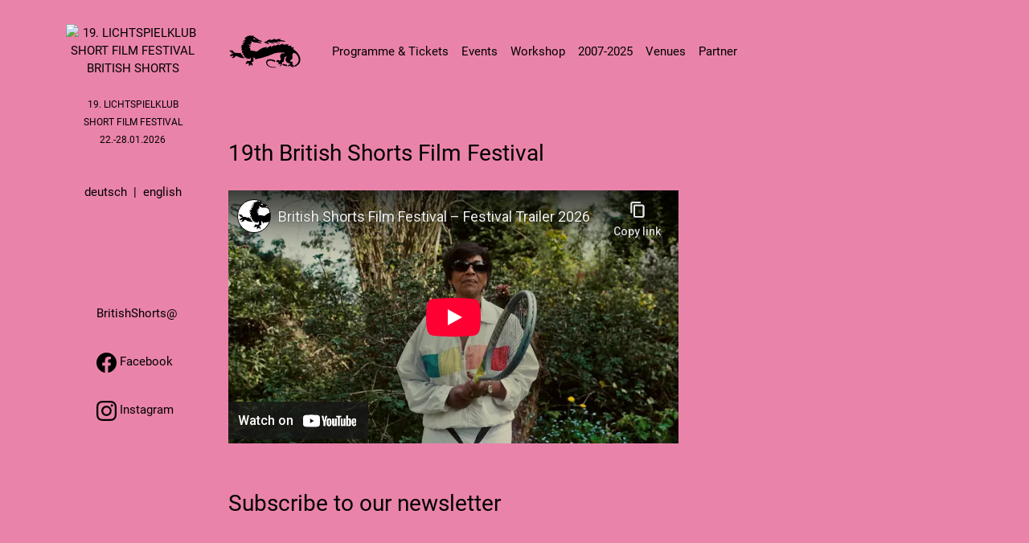

--- FILE ---
content_type: text/html; charset=UTF-8
request_url: https://www.britishshorts.de/indexEN?id=149130664228488000
body_size: 20951
content:
<!doctype html>
<html lang="de" dir="ltr">
  <head>
    <meta charset="utf-8">
    <meta name="viewport" content="width=device-width, initial-scale=1">
    <link rel="canonical" href="https://www.britishshorts.de/indexEN" />
    <title>19. LICHTSPIELKLUB BRITISH SHORTS SHORT FILM FESTIVAL - Welcome</title>
    <link rel='stylesheet' href="https://www.britishshorts.de/_css/bootstrap-reboot.min.css">
    <link rel="stylesheet" href="https://www.britishshorts.de/_css/bootstrap.min.css">
    <link rel="stylesheet" href="https://www.britishshorts.de/_css/bs_pink.css">
        <meta http-equiv="Accept-CH" content="Sec-CH-UA-Platform-Version, Sec-CH-UA-Model"/>
    <link rel="shortcut icon" type="image/x-icon" href="https://www.britishshorts.de/_img/Sign_BritishShorts_white.png"/>
    <meta property="og:site_name" content="British Shorts Short Film Festival"/>
    <meta property="og:url" content="https://www.britishshorts.de"/>
    <meta property="og:type" content="website"/>
    <meta property="og:image" content="https://www.britishshorts.de/_img/Sign_BritishShorts_white.png"/>
    <meta property="og:image:width" content="411"/>
    <meta property="og:image:height" content="292"/>
    <meta itemprop="thumbnailUrl" content="https://www.britishshorts.de/_img/Sign_BritishShorts_white.png"/>
    <link rel="image_src" href="https://www.britishshorts.de/_img/Sign_BritishShorts_white.png"/>
    <meta itemprop="image" content="https://www.britishshorts.de/_img/Sign_BritishShorts_white.png"/>
    <meta name="twitter:image" content="https://www.britishshorts.de/_img/Sign_BritishShorts_white.png"/>
    <meta name="twitter:card" content="summary"/>    <meta name="twitter:description" content="With its upcoming 19th edition British Shorts once again presents diverse cinematic perspectives from Great Britain and Ireland! 150 new films featuring comedy, drama, animation, documentary, thriller, experimental, music video, horror, a film workshop & 48 hours film project, a retrospective, live music and an exhibition ... A lot is going to happen!"/>
    <meta name="description" content="With its upcoming 19th edition British Shorts once again presents diverse cinematic perspectives from Great Britain and Ireland! 150 new films featuring comedy, drama, animation, documentary, thriller, experimental, music video, horror, a film workshop & 48 hours film project, a retrospective, live music and an exhibition ... A lot is going to happen!"/>
    <meta itemprop="description" content="With its upcoming 19th edition British Shorts once again presents diverse cinematic perspectives from Great Britain and Ireland! 150 new films featuring comedy, drama, animation, documentary, thriller, experimental, music video, horror, a film workshop & 48 hours film project, a retrospective, live music and an exhibition ... A lot is going to happen!"/>
    <meta property="og:description" content="With its upcoming 19th edition British Shorts once again presents diverse cinematic perspectives from Great Britain and Ireland! 150 new films featuring comedy, drama, animation, documentary, thriller, experimental, music video, horror, a film workshop & 48 hours film project, a retrospective, live music and an exhibition ... A lot is going to happen!"/>
    <meta property="og:title" content="Welcome — BritishShorts"/>
    <meta property="og:url" content="https://www.britishshorts.de/indexEn"/>
    <meta itemprop="name" content="Welcome — BritishShorts"/>
    <meta itemprop="url" content="https://www.britishshorts.de/indexEn"/>
    <meta name="twitter:title" content="Welcome — BritishShorts">
    <meta name="twitter:url" content="https://www.britishshorts.de/indexEn"/>
    <meta name="keywords" content="BritishShorts, short film festival, short film, festival, Lichtspielklub, Berlin, Party, Concerts, Welcome">
  </head>
  <body>
      <div class="d-none d-lg-block" style="margin-top:2em;"></div>
      <div class="container">
        <div class="row">
          <div class="col-2 d-none d-lg-block text-center">
            <a href="indexEN"><img src="https://www.britishshorts.de/_img/Sign_BritishShorts_white.png" width="150" alt="19. LICHTSPIELKLUB SHORT FILM FESTIVAL BRITISH SHORTS"></a>
            <br><br>
            <span id="announcement" style="text-align:center;font-size: 0.8em;">19. LICHTSPIELKLUB<br>SHORT FILM FESTIVAL<br>22.-28.01.2026<br></span>
            <br><br>
            <a href="index">deutsch</a>&nbsp;&nbsp;|&nbsp;&nbsp;<a href="indexEN">english</a>
            <br><br><br><br><br><br>
            <div class="social" style="text-align:left;padding-left:2.5em;line-height:4em;">
    BritishShorts@<br>
    <!-- Facebook -->
    <a href="https://www.facebook.com/BritishShorts" target="_blank" role="button" data-mdb-ripple-color="dark">
      <svg xmlns="http://www.w3.org/2000/svg" width="25" height="25" fill="currentColor" class="bi bi-facebook" viewBox="0 0 16 16">
        <path d="M16 8.049c0-4.446-3.582-8.05-8-8.05C3.58 0-.002 3.603-.002 8.05c0 4.017 2.926 7.347 6.75 7.951v-5.625h-2.03V8.05H6.75V6.275c0-2.017 1.195-3.131 3.022-3.131.876 0 1.791.157 1.791.157v1.98h-1.009c-.993 0-1.303.621-1.303 1.258v1.51h2.218l-.354 2.326H9.25V16c3.824-.604 6.75-3.934 6.75-7.951z"/>
      </svg>&nbsp;Facebook
    </a><br>
    <!-- X 
    <a href="https://x.com/BritishShorts" target="_blank" role="button" data-mdb-ripple-color="dark">
      <svg xmlns="http://www.w3.org/2000/svg" width="25" height="25" fill="currentColor" class="bi bi-twitter" viewBox="0 0 16 16">
      <path d="M5.026 15c6.038 0 9.341-5.003 9.341-9.334 0-.14 0-.282-.006-.422A6.685 6.685 0 0 0 16 3.542a6.658 6.658 0 0 1-1.889.518 3.301 3.301 0 0 0 1.447-1.817 6.533 6.533 0 0 1-2.087.793A3.286 3.286 0 0 0 7.875 6.03a9.325 9.325 0 0 1-6.767-3.429 3.289 3.289 0 0 0 1.018 4.382A3.323 3.323 0 0 1 .64 6.575v.045a3.288 3.288 0 0 0 2.632 3.218 3.203 3.203 0 0 1-.865.115 3.23 3.23 0 0 1-.614-.057 3.283 3.283 0 0 0 3.067 2.277A6.588 6.588 0 0 1 .78 13.58a6.32 6.32 0 0 1-.78-.045A9.344 9.344 0 0 0 5.026 15z"/>
    </svg>&nbsp;Twitter
    </a><br> -->
    <!-- Instagram -->
    <a href="https://www.instagram.com/BritishShorts" target="_blank" role="button" data-mdb-ripple-color="dark">
      <svg xmlns="http://www.w3.org/2000/svg" width="25" height="25" fill="currentColor" class="bi bi-instagram" viewBox="0 0 16 16">
        <path d="M8 0C5.829 0 5.556.01 4.703.048 3.85.088 3.269.222 2.76.42a3.917 3.917 0 0 0-1.417.923A3.927 3.927 0 0 0 .42 2.76C.222 3.268.087 3.85.048 4.7.01 5.555 0 5.827 0 8.001c0 2.172.01 2.444.048 3.297.04.852.174 1.433.372 1.942.205.526.478.972.923 1.417.444.445.89.719 1.416.923.51.198 1.09.333 1.942.372C5.555 15.99 5.827 16 8 16s2.444-.01 3.298-.048c.851-.04 1.434-.174 1.943-.372a3.916 3.916 0 0 0 1.416-.923c.445-.445.718-.891.923-1.417.197-.509.332-1.09.372-1.942C15.99 10.445 16 10.173 16 8s-.01-2.445-.048-3.299c-.04-.851-.175-1.433-.372-1.941a3.926 3.926 0 0 0-.923-1.417A3.911 3.911 0 0 0 13.24.42c-.51-.198-1.092-.333-1.943-.372C10.443.01 10.172 0 7.998 0h.003zm-.717 1.442h.718c2.136 0 2.389.007 3.232.046.78.035 1.204.166 1.486.275.373.145.64.319.92.599.28.28.453.546.598.92.11.281.24.705.275 1.485.039.843.047 1.096.047 3.231s-.008 2.389-.047 3.232c-.035.78-.166 1.203-.275 1.485a2.47 2.47 0 0 1-.599.919c-.28.28-.546.453-.92.598-.28.11-.704.24-1.485.276-.843.038-1.096.047-3.232.047s-2.39-.009-3.233-.047c-.78-.036-1.203-.166-1.485-.276a2.478 2.478 0 0 1-.92-.598 2.48 2.48 0 0 1-.6-.92c-.109-.281-.24-.705-.275-1.485-.038-.843-.046-1.096-.046-3.233 0-2.136.008-2.388.046-3.231.036-.78.166-1.204.276-1.486.145-.373.319-.64.599-.92.28-.28.546-.453.92-.598.282-.11.705-.24 1.485-.276.738-.034 1.024-.044 2.515-.045v.002zm4.988 1.328a.96.96 0 1 0 0 1.92.96.96 0 0 0 0-1.92zm-4.27 1.122a4.109 4.109 0 1 0 0 8.217 4.109 4.109 0 0 0 0-8.217zm0 1.441a2.667 2.667 0 1 1 0 5.334 2.667 2.667 0 0 1 0-5.334z"/>
      </svg>&nbsp;Instagram
    </a>
</div>          </div>
          <div class="col">
          <nav class="navbar navbar-expand-lg">
  <div class="container-fluid">
    <span class="navbar-brand d-none d-lg-block">
      <svg version="1.0" xmlns="http://www.w3.org/2000/svg"
       width="90"  viewBox="0 0 300.000000 138.000000"
       preserveAspectRatio="xMidYMid meet"><g transform="translate(0.000000,138.000000) scale(0.100000,-0.100000)"
      fill="#000000" stroke="none" class="drache">
      <path d="M876 1335 c17 -13 14 -14 -38 -12 -35 1 -62 -3 -69 -10 -11 -11 -9
      -13 9 -13 12 0 22 -4 22 -9 0 -5 -20 -9 -45 -9 -25 1 -51 -4 -57 -10 -9 -9 -7
      -12 8 -12 37 0 35 -13 -6 -31 -49 -22 -51 -39 -5 -39 19 0 35 -3 35 -7 0 -5
      -27 -21 -60 -37 -33 -15 -65 -35 -72 -44 -12 -13 -9 -14 25 -8 21 4 45 10 54
      13 28 11 8 -21 -28 -44 -19 -12 -45 -31 -59 -42 l-25 -20 38 6 c62 9 49 -6
      -55 -71 -36 -21 -36 -38 -2 -30 30 8 28 -2 -9 -43 -24 -27 -17 -39 12 -23 16
      8 21 8 21 -3 0 -7 -4 -17 -9 -23 -5 -5 -12 -27 -16 -49 l-7 -40 23 20 22 20
      -7 -40 c-3 -22 -9 -56 -12 -75 l-7 -35 21 19 c25 22 27 18 37 -55 4 -36 10
      -46 23 -45 12 1 22 -15 35 -57 10 -31 23 -55 28 -51 5 3 7 9 4 14 -3 5 -1 11
      4 14 5 3 20 -12 35 -34 26 -39 51 -55 40 -25 -8 21 9 19 40 -6 21 -17 26 -18
      26 -5 0 19 11 21 27 5 9 -9 15 -3 26 22 l14 34 13 -42 c25 -81 -18 -128 -95
      -103 -40 13 -55 6 -78 -35 -6 -12 -20 -37 -30 -54 -20 -36 -14 -59 9 -36 9 8
      23 15 32 16 30 1 57 6 75 14 20 8 23 -14 6 -46 -8 -16 -7 -26 7 -46 l17 -26
      11 22 c7 12 24 28 38 35 23 12 29 12 42 -3 9 -10 16 -28 16 -42 1 -35 16 -5
      24 48 6 38 4 43 -24 63 -25 18 -28 25 -19 36 6 8 22 14 35 14 44 0 56 25 49
      105 -9 88 4 104 45 58 15 -17 29 -36 32 -44 3 -10 16 -10 64 3 32 9 82 19 109
      23 44 5 128 29 250 71 23 8 47 14 54 14 7 0 70 23 140 51 162 66 199 78 296
      94 80 14 272 13 308 -1 32 -12 -2 -23 -66 -23 -63 1 -87 -12 -113 -63 -18 -35
      -18 -70 3 -134 l16 -52 -26 -31 -25 -30 -25 19 c-33 26 -56 25 -97 -2 -45 -31
      -49 -48 -12 -48 16 0 37 -9 47 -20 10 -11 26 -20 37 -20 22 0 23 -13 3 -30 -8
      -7 -15 -21 -15 -31 0 -20 15 -25 25 -9 3 6 16 10 29 10 12 0 27 5 33 11 8 8
      13 5 18 -10 4 -14 -1 -34 -15 -57 -25 -40 -23 -50 7 -29 28 19 62 91 56 116
      -6 20 21 59 41 59 22 0 37 18 41 46 2 16 6 50 10 75 3 26 12 54 19 64 11 16
      86 49 93 41 2 -1 -10 -23 -27 -47 -34 -50 -37 -86 -14 -135 22 -45 65 -81 117
      -95 23 -6 50 -15 60 -21 18 -9 18 -10 0 -23 -10 -8 -25 -15 -34 -15 -20 0 -55
      -38 -62 -67 -7 -30 1 -29 34 3 23 22 30 24 48 14 17 -9 22 -8 27 5 11 27 23 5
      17 -31 l-6 -35 34 20 c44 27 49 26 49 -6 l0 -26 25 23 c15 14 25 35 25 50 0
      22 -6 29 -32 36 -41 12 -51 54 -18 77 21 15 21 15 -8 36 -17 11 -41 21 -54 21
      -13 0 -33 7 -44 15 -19 16 -19 16 1 28 11 7 37 28 57 48 40 39 41 43 38 163
      -1 48 2 62 21 82 35 38 69 31 131 -25 29 -27 64 -70 77 -95 28 -56 37 -145 22
      -203 -12 -42 -92 -143 -115 -143 -23 0 -48 -26 -51 -54 -3 -23 -1 -26 18 -21
      45 13 133 74 163 112 74 96 82 219 21 339 -42 83 -94 144 -194 226 l-75 61 27
      15 c35 18 24 26 -49 41 -60 11 -80 20 -60 28 6 2 20 10 30 18 17 13 11 15 -56
      16 -117 3 -122 5 -90 34 31 28 24 33 -32 24 -29 -5 -78 -8 -109 -8 -32 1 -62
      -2 -68 -6 -15 -9 -14 18 2 34 18 20 -31 7 -107 -29 -74 -35 -79 -36 -71 -10 3
      11 3 20 -2 20 -20 -1 -97 -32 -134 -56 -45 -28 -56 -27 -39 5 17 32 -9 27 -66
      -12 -72 -50 -98 -63 -91 -46 21 53 21 52 -4 44 -13 -4 -59 -27 -102 -52 -43
      -24 -81 -42 -84 -40 -2 3 4 18 14 33 18 28 18 28 -2 20 -11 -4 -54 -16 -96
      -26 -89 -21 -122 -37 -209 -100 -101 -73 -96 -71 -180 -49 -40 10 -100 19
      -132 19 -62 0 -67 4 -41 32 15 17 15 18 -5 18 -29 0 -38 19 -16 34 16 13 16
      14 -7 26 -50 26 -52 54 -4 48 19 -2 35 -1 35 3 0 10 -69 69 -80 69 -6 0 -10 5
      -10 10 0 17 36 11 60 -10 28 -25 34 -21 20 14 -14 39 -13 48 8 42 12 -4 21 3
      31 25 11 26 11 32 -3 48 -36 39 -7 38 76 -5 38 -19 63 -24 123 -24 49 0 95 -7
      132 -20 47 -16 58 -17 74 -6 18 12 14 15 -40 35 -98 36 -99 66 -1 36 65 -20
      75 -17 65 13 -4 14 -18 22 -46 27 -22 4 -61 21 -87 39 -26 18 -74 47 -106 66
      -33 18 -77 51 -99 73 -37 37 -39 38 -58 22 -17 -16 -21 -16 -53 -1 -19 9 -44
      16 -57 16 -22 0 -22 0 -3 -15z m227 -135 l29 -30 -26 0 c-13 0 -28 5 -31 10
      -3 6 -15 10 -26 10 -22 0 -24 11 -7 28 18 18 30 15 61 -18z"/>
      <path d="M1867 1187 c-70 -37 -107 -50 -107 -37 0 5 5 12 10 15 27 17 4 21
      -54 10 -49 -9 -75 -21 -106 -48 -25 -21 -61 -40 -91 -47 -54 -13 -56 -25 -6
      -35 17 -4 50 -18 73 -31 26 -15 57 -24 84 -24 l43 0 -47 32 c-41 26 -45 33
      -31 41 23 12 66 4 149 -27 41 -16 84 -26 105 -24 l36 3 -52 18 c-52 18 -70 37
      -35 37 9 0 64 -9 122 -20 108 -21 208 -27 180 -11 -8 5 -40 12 -71 15 -31 4
      -65 13 -75 20 -15 11 0 14 102 20 65 4 140 4 166 1 48 -7 108 1 108 13 0 10
      -148 42 -192 42 -46 0 -50 18 -7 27 22 4 27 8 17 14 -22 15 -99 10 -187 -11
      -46 -11 -86 -18 -88 -16 -3 3 5 13 16 23 22 18 27 33 12 33 -5 0 -38 -15 -74
      -33z"/>
      <path d="M49 727 c-24 -9 -24 -9 10 -20 21 -7 41 -24 51 -42 9 -16 25 -31 36
      -33 46 -7 64 -13 64 -22 0 -6 -16 -10 -36 -10 -31 0 -37 -4 -47 -30 -9 -23
      -17 -30 -39 -30 -32 0 -35 -10 -10 -33 23 -21 42 -21 87 0 41 20 50 14 38 -23
      -7 -20 -19 -31 -41 -36 -38 -10 -42 -23 -7 -26 13 -1 28 -2 32 -3 19 -5 96 41
      107 62 16 31 43 28 117 -10 53 -28 121 -46 207 -57 23 -2 42 -3 42 -1 0 2 -5
      18 -11 36 -8 24 -16 30 -29 26 -13 -4 -21 2 -29 26 -6 18 -11 44 -11 58 -1 24
      -1 25 -15 7 -18 -23 -35 -12 -35 23 l0 28 -102 7 c-57 4 -116 9 -133 11 -16 2
      -35 4 -42 4 -6 1 -22 19 -34 41 -12 21 -29 42 -38 46 -24 11 -105 12 -132 1z"/>
      <path d="M1644 356 c-77 -34 -99 -133 -48 -212 45 -69 172 -125 274 -120 107
      5 120 7 120 16 0 6 -38 10 -95 10 -124 0 -188 23 -245 87 -46 53 -52 95 -20
      136 43 55 138 58 241 8 l56 -28 10 28 c14 35 8 41 -76 68 -73 24 -170 27 -217
      7z"/>
      <path d="M2253 163 c-11 -23 -9 -26 25 -40 20 -9 62 -21 93 -28 l56 -12 10 27
      c10 26 9 28 -36 38 -25 6 -66 18 -91 26 -45 13 -46 13 -57 -11z"/>
      </g>
      </svg>
      <!-- <img src="https://www.britishshorts.de/_img/drache_gross_white.png" id="Drache" width="90" style="vertical-align:middle;" alt="British Shorts Logo">-->
  </span>
    <span class="navbar-brand d-lg-none" style="font-size:0.95em;font-weight: 600;"><a href="https://www.britishshorts.de/indexEN">19. British Shorts Film Festival</a></span>
    <button class="navbar-toggler floatRight" type="button" data-bs-toggle="collapse" data-bs-target="#navbarToggler" aria-controls="navbarToggler" aria-expanded="false" aria-label="Toggle navigation">
      <span class="navbar-toggler-icon"></span>
    </button>
    <div class="collapse navbar-collapse" id="navbarToggler">
      <!-- <a class="navbar-brand" href="#">Hidden brand</a>-->
      <ul class="navbar-nav me-auto mb-2 mb-lg-0" style="padding-left:1em;">
        <!-- menü einbinden -->
        <li class="nav-item"><a class="nav-link" href="https://www.britishshorts.de/programme">Programme &amp; Tickets</a></li>
        <li class="nav-item"><a class="nav-link" href="https://www.britishshorts.de/supportingprogramme">Events</a></li>
        <li class="nav-item"><a class="nav-link" href="https://www.britishshorts.de/workshopEN">Workshop</a></li>
        <li class="nav-item"><a class="nav-link" href="https://www.britishshorts.de/history">2007-2025</a></li>
        <li class="nav-item"><a class="nav-link" href="https://www.britishshorts.de/venues">Venues</a></li>
        <li class="nav-item"><a class="nav-link" href="https://www.britishshorts.de/partners">Partner</a></li>
        </ul>
                <div class="d-lg-none" style="float:right">
            <a href="index?id=149130664228488000">deutsch</a>&nbsp;&nbsp;|&nbsp;&nbsp;<a href="indexEN?id=149130664228488000">english</a>
        </div>
            </div>
  </div>
</nav>            <div class="cleaner" style="margin-bottom: 2em;"></div>
            <div id="text-primary">
                <div class="jumbotron d-lg-none">
                  <p style="text-align: center">
                      <img src="https://www.britishshorts.de/_img/Sign_BritishShorts_white.png" alt="19. LICHTSPIELKLUB SHORT FILM FESTIVAL BRITISH SHORTS" style="width:60%;max-width:400px;">
                  </p>
                  <p id="announcement2" style="text-align: center;">19. LICHTSPIELKLUB<br>SHORT FILM FESTIVAL<br>22.-28.01.2026<br></p>
                </div>
          </div>
      <div class="cleaner"></div>
      <div class="container" style="margin-top:5em;">
        <h2>19th British Shorts Film Festival</h2><br><iframe width="560" height="315" src="https://www.youtube-nocookie.com/embed/SXFHHrfP8MY?si=Jn3TKp5N3nNCKTn0" title="YouTube video player" frameborder="0" allow="accelerometer; autoplay; clipboard-write; encrypted-media; gyroscope; picture-in-picture; web-share" referrerpolicy="strict-origin-when-cross-origin" allowfullscreen></iframe><div style="margin-top:2em">&nbsp;</div><h2>Subscribe to our newsletter</h2><br><iframe frameborder="0" marginheight="0" marginwidth="0" scrolling="no" width="100%" height="251" allowtransparency="true" src="https://t1ff6fa3e.emailsys1a.net/138/3505/33e7d89faf/subscribe/form.html"></iframe><div style="margin-top:2em">&nbsp;</div>      </div>
    </div>
    </div>
    </div>
    <div class="cleaner">&nbsp;</div>
  <footer class="text-center">
	<!-- Grid container -->
	<div class="container pt-4">
	  <div class="mb-4 d-lg-none">
		<!-- Facebook -->
		<a class="btn btn-link btn-floating btn-lg m-1" href="https://www.facebook.com/BritishShorts" target="_blank" role="button">
		  <svg xmlns="http://www.w3.org/2000/svg" width="25" height="25" fill="currentColor" class="bi bi-facebook" viewBox="0 0 16 16">
			<path d="M16 8.049c0-4.446-3.582-8.05-8-8.05C3.58 0-.002 3.603-.002 8.05c0 4.017 2.926 7.347 6.75 7.951v-5.625h-2.03V8.05H6.75V6.275c0-2.017 1.195-3.131 3.022-3.131.876 0 1.791.157 1.791.157v1.98h-1.009c-.993 0-1.303.621-1.303 1.258v1.51h2.218l-.354 2.326H9.25V16c3.824-.604 6.75-3.934 6.75-7.951z"/>
		  </svg>
		</a>
		<!-- Twitter -->
		<a class="btn btn-link btn-floating btn-lg m-1" href="https://x.com/BritishShorts" target="_blank" role="button">
		  <svg xmlns="http://www.w3.org/2000/svg" width="25" height="25" fill="currentColor" class="bi bi-twitter" viewBox="0 0 16 16">
		  <path d="M5.026 15c6.038 0 9.341-5.003 9.341-9.334 0-.14 0-.282-.006-.422A6.685 6.685 0 0 0 16 3.542a6.658 6.658 0 0 1-1.889.518 3.301 3.301 0 0 0 1.447-1.817 6.533 6.533 0 0 1-2.087.793A3.286 3.286 0 0 0 7.875 6.03a9.325 9.325 0 0 1-6.767-3.429 3.289 3.289 0 0 0 1.018 4.382A3.323 3.323 0 0 1 .64 6.575v.045a3.288 3.288 0 0 0 2.632 3.218 3.203 3.203 0 0 1-.865.115 3.23 3.23 0 0 1-.614-.057 3.283 3.283 0 0 0 3.067 2.277A6.588 6.588 0 0 1 .78 13.58a6.32 6.32 0 0 1-.78-.045A9.344 9.344 0 0 0 5.026 15z"/>
		</svg>
		</a>
		<!-- Instagram -->
		<a class="btn btn-link btn-floating btn-lg m-1" href="https://www.instagram.com/BritishShorts" target="_blank" role="button">
		  <svg xmlns="http://www.w3.org/2000/svg" width="25" height="25" fill="currentColor" class="bi bi-instagram" viewBox="0 0 16 16">
			<path d="M8 0C5.829 0 5.556.01 4.703.048 3.85.088 3.269.222 2.76.42a3.917 3.917 0 0 0-1.417.923A3.927 3.927 0 0 0 .42 2.76C.222 3.268.087 3.85.048 4.7.01 5.555 0 5.827 0 8.001c0 2.172.01 2.444.048 3.297.04.852.174 1.433.372 1.942.205.526.478.972.923 1.417.444.445.89.719 1.416.923.51.198 1.09.333 1.942.372C5.555 15.99 5.827 16 8 16s2.444-.01 3.298-.048c.851-.04 1.434-.174 1.943-.372a3.916 3.916 0 0 0 1.416-.923c.445-.445.718-.891.923-1.417.197-.509.332-1.09.372-1.942C15.99 10.445 16 10.173 16 8s-.01-2.445-.048-3.299c-.04-.851-.175-1.433-.372-1.941a3.926 3.926 0 0 0-.923-1.417A3.911 3.911 0 0 0 13.24.42c-.51-.198-1.092-.333-1.943-.372C10.443.01 10.172 0 7.998 0h.003zm-.717 1.442h.718c2.136 0 2.389.007 3.232.046.78.035 1.204.166 1.486.275.373.145.64.319.92.599.28.28.453.546.598.92.11.281.24.705.275 1.485.039.843.047 1.096.047 3.231s-.008 2.389-.047 3.232c-.035.78-.166 1.203-.275 1.485a2.47 2.47 0 0 1-.599.919c-.28.28-.546.453-.92.598-.28.11-.704.24-1.485.276-.843.038-1.096.047-3.232.047s-2.39-.009-3.233-.047c-.78-.036-1.203-.166-1.485-.276a2.478 2.478 0 0 1-.92-.598 2.48 2.48 0 0 1-.6-.92c-.109-.281-.24-.705-.275-1.485-.038-.843-.046-1.096-.046-3.233 0-2.136.008-2.388.046-3.231.036-.78.166-1.204.276-1.486.145-.373.319-.64.599-.92.28-.28.546-.453.92-.598.282-.11.705-.24 1.485-.276.738-.034 1.024-.044 2.515-.045v.002zm4.988 1.328a.96.96 0 1 0 0 1.92.96.96 0 0 0 0-1.92zm-4.27 1.122a4.109 4.109 0 1 0 0 8.217 4.109 4.109 0 0 0 0-8.217zm0 1.441a2.667 2.667 0 1 1 0 5.334 2.667 2.667 0 0 1 0-5.334z"/>
		  </svg>
		</a>
	  </div>
	</div>
	<!-- Copyright -->
	<div class="container p-4 text-center" style="font-size:0.8em;line-height: 0.8em;">
	&copy;2010-2026 <a href="http://www.lichtspielklub.de" target="_blank">Lichtspielklub</a><div class="d-lg-none">&nbsp;</div><span style="margin-left:1.5em;"><a href="imprint">Imprint</a>&nbsp;&nbsp;|&nbsp;&nbsp;<a href="privacy">Privacy</a>&nbsp;&nbsp;|&nbsp;&nbsp;<a href="contact">Contact</a></span>
	</div>
  </footer>      <script src="https://www.britishshorts.de/_js/bootstrap.bundle.min.js"></script>
  </body>
</html>

--- FILE ---
content_type: text/html; charset=utf-8
request_url: https://www.youtube-nocookie.com/embed/SXFHHrfP8MY?si=Jn3TKp5N3nNCKTn0
body_size: 46496
content:
<!DOCTYPE html><html lang="en" dir="ltr" data-cast-api-enabled="true"><head><meta name="viewport" content="width=device-width, initial-scale=1"><script nonce="TANSnQ5JoJGZSUcJFW8PBw">if ('undefined' == typeof Symbol || 'undefined' == typeof Symbol.iterator) {delete Array.prototype.entries;}</script><style name="www-roboto" nonce="INdJhZoZS-Xfi-pAeJN5hQ">@font-face{font-family:'Roboto';font-style:normal;font-weight:400;font-stretch:100%;src:url(//fonts.gstatic.com/s/roboto/v48/KFO7CnqEu92Fr1ME7kSn66aGLdTylUAMa3GUBHMdazTgWw.woff2)format('woff2');unicode-range:U+0460-052F,U+1C80-1C8A,U+20B4,U+2DE0-2DFF,U+A640-A69F,U+FE2E-FE2F;}@font-face{font-family:'Roboto';font-style:normal;font-weight:400;font-stretch:100%;src:url(//fonts.gstatic.com/s/roboto/v48/KFO7CnqEu92Fr1ME7kSn66aGLdTylUAMa3iUBHMdazTgWw.woff2)format('woff2');unicode-range:U+0301,U+0400-045F,U+0490-0491,U+04B0-04B1,U+2116;}@font-face{font-family:'Roboto';font-style:normal;font-weight:400;font-stretch:100%;src:url(//fonts.gstatic.com/s/roboto/v48/KFO7CnqEu92Fr1ME7kSn66aGLdTylUAMa3CUBHMdazTgWw.woff2)format('woff2');unicode-range:U+1F00-1FFF;}@font-face{font-family:'Roboto';font-style:normal;font-weight:400;font-stretch:100%;src:url(//fonts.gstatic.com/s/roboto/v48/KFO7CnqEu92Fr1ME7kSn66aGLdTylUAMa3-UBHMdazTgWw.woff2)format('woff2');unicode-range:U+0370-0377,U+037A-037F,U+0384-038A,U+038C,U+038E-03A1,U+03A3-03FF;}@font-face{font-family:'Roboto';font-style:normal;font-weight:400;font-stretch:100%;src:url(//fonts.gstatic.com/s/roboto/v48/KFO7CnqEu92Fr1ME7kSn66aGLdTylUAMawCUBHMdazTgWw.woff2)format('woff2');unicode-range:U+0302-0303,U+0305,U+0307-0308,U+0310,U+0312,U+0315,U+031A,U+0326-0327,U+032C,U+032F-0330,U+0332-0333,U+0338,U+033A,U+0346,U+034D,U+0391-03A1,U+03A3-03A9,U+03B1-03C9,U+03D1,U+03D5-03D6,U+03F0-03F1,U+03F4-03F5,U+2016-2017,U+2034-2038,U+203C,U+2040,U+2043,U+2047,U+2050,U+2057,U+205F,U+2070-2071,U+2074-208E,U+2090-209C,U+20D0-20DC,U+20E1,U+20E5-20EF,U+2100-2112,U+2114-2115,U+2117-2121,U+2123-214F,U+2190,U+2192,U+2194-21AE,U+21B0-21E5,U+21F1-21F2,U+21F4-2211,U+2213-2214,U+2216-22FF,U+2308-230B,U+2310,U+2319,U+231C-2321,U+2336-237A,U+237C,U+2395,U+239B-23B7,U+23D0,U+23DC-23E1,U+2474-2475,U+25AF,U+25B3,U+25B7,U+25BD,U+25C1,U+25CA,U+25CC,U+25FB,U+266D-266F,U+27C0-27FF,U+2900-2AFF,U+2B0E-2B11,U+2B30-2B4C,U+2BFE,U+3030,U+FF5B,U+FF5D,U+1D400-1D7FF,U+1EE00-1EEFF;}@font-face{font-family:'Roboto';font-style:normal;font-weight:400;font-stretch:100%;src:url(//fonts.gstatic.com/s/roboto/v48/KFO7CnqEu92Fr1ME7kSn66aGLdTylUAMaxKUBHMdazTgWw.woff2)format('woff2');unicode-range:U+0001-000C,U+000E-001F,U+007F-009F,U+20DD-20E0,U+20E2-20E4,U+2150-218F,U+2190,U+2192,U+2194-2199,U+21AF,U+21E6-21F0,U+21F3,U+2218-2219,U+2299,U+22C4-22C6,U+2300-243F,U+2440-244A,U+2460-24FF,U+25A0-27BF,U+2800-28FF,U+2921-2922,U+2981,U+29BF,U+29EB,U+2B00-2BFF,U+4DC0-4DFF,U+FFF9-FFFB,U+10140-1018E,U+10190-1019C,U+101A0,U+101D0-101FD,U+102E0-102FB,U+10E60-10E7E,U+1D2C0-1D2D3,U+1D2E0-1D37F,U+1F000-1F0FF,U+1F100-1F1AD,U+1F1E6-1F1FF,U+1F30D-1F30F,U+1F315,U+1F31C,U+1F31E,U+1F320-1F32C,U+1F336,U+1F378,U+1F37D,U+1F382,U+1F393-1F39F,U+1F3A7-1F3A8,U+1F3AC-1F3AF,U+1F3C2,U+1F3C4-1F3C6,U+1F3CA-1F3CE,U+1F3D4-1F3E0,U+1F3ED,U+1F3F1-1F3F3,U+1F3F5-1F3F7,U+1F408,U+1F415,U+1F41F,U+1F426,U+1F43F,U+1F441-1F442,U+1F444,U+1F446-1F449,U+1F44C-1F44E,U+1F453,U+1F46A,U+1F47D,U+1F4A3,U+1F4B0,U+1F4B3,U+1F4B9,U+1F4BB,U+1F4BF,U+1F4C8-1F4CB,U+1F4D6,U+1F4DA,U+1F4DF,U+1F4E3-1F4E6,U+1F4EA-1F4ED,U+1F4F7,U+1F4F9-1F4FB,U+1F4FD-1F4FE,U+1F503,U+1F507-1F50B,U+1F50D,U+1F512-1F513,U+1F53E-1F54A,U+1F54F-1F5FA,U+1F610,U+1F650-1F67F,U+1F687,U+1F68D,U+1F691,U+1F694,U+1F698,U+1F6AD,U+1F6B2,U+1F6B9-1F6BA,U+1F6BC,U+1F6C6-1F6CF,U+1F6D3-1F6D7,U+1F6E0-1F6EA,U+1F6F0-1F6F3,U+1F6F7-1F6FC,U+1F700-1F7FF,U+1F800-1F80B,U+1F810-1F847,U+1F850-1F859,U+1F860-1F887,U+1F890-1F8AD,U+1F8B0-1F8BB,U+1F8C0-1F8C1,U+1F900-1F90B,U+1F93B,U+1F946,U+1F984,U+1F996,U+1F9E9,U+1FA00-1FA6F,U+1FA70-1FA7C,U+1FA80-1FA89,U+1FA8F-1FAC6,U+1FACE-1FADC,U+1FADF-1FAE9,U+1FAF0-1FAF8,U+1FB00-1FBFF;}@font-face{font-family:'Roboto';font-style:normal;font-weight:400;font-stretch:100%;src:url(//fonts.gstatic.com/s/roboto/v48/KFO7CnqEu92Fr1ME7kSn66aGLdTylUAMa3OUBHMdazTgWw.woff2)format('woff2');unicode-range:U+0102-0103,U+0110-0111,U+0128-0129,U+0168-0169,U+01A0-01A1,U+01AF-01B0,U+0300-0301,U+0303-0304,U+0308-0309,U+0323,U+0329,U+1EA0-1EF9,U+20AB;}@font-face{font-family:'Roboto';font-style:normal;font-weight:400;font-stretch:100%;src:url(//fonts.gstatic.com/s/roboto/v48/KFO7CnqEu92Fr1ME7kSn66aGLdTylUAMa3KUBHMdazTgWw.woff2)format('woff2');unicode-range:U+0100-02BA,U+02BD-02C5,U+02C7-02CC,U+02CE-02D7,U+02DD-02FF,U+0304,U+0308,U+0329,U+1D00-1DBF,U+1E00-1E9F,U+1EF2-1EFF,U+2020,U+20A0-20AB,U+20AD-20C0,U+2113,U+2C60-2C7F,U+A720-A7FF;}@font-face{font-family:'Roboto';font-style:normal;font-weight:400;font-stretch:100%;src:url(//fonts.gstatic.com/s/roboto/v48/KFO7CnqEu92Fr1ME7kSn66aGLdTylUAMa3yUBHMdazQ.woff2)format('woff2');unicode-range:U+0000-00FF,U+0131,U+0152-0153,U+02BB-02BC,U+02C6,U+02DA,U+02DC,U+0304,U+0308,U+0329,U+2000-206F,U+20AC,U+2122,U+2191,U+2193,U+2212,U+2215,U+FEFF,U+FFFD;}@font-face{font-family:'Roboto';font-style:normal;font-weight:500;font-stretch:100%;src:url(//fonts.gstatic.com/s/roboto/v48/KFO7CnqEu92Fr1ME7kSn66aGLdTylUAMa3GUBHMdazTgWw.woff2)format('woff2');unicode-range:U+0460-052F,U+1C80-1C8A,U+20B4,U+2DE0-2DFF,U+A640-A69F,U+FE2E-FE2F;}@font-face{font-family:'Roboto';font-style:normal;font-weight:500;font-stretch:100%;src:url(//fonts.gstatic.com/s/roboto/v48/KFO7CnqEu92Fr1ME7kSn66aGLdTylUAMa3iUBHMdazTgWw.woff2)format('woff2');unicode-range:U+0301,U+0400-045F,U+0490-0491,U+04B0-04B1,U+2116;}@font-face{font-family:'Roboto';font-style:normal;font-weight:500;font-stretch:100%;src:url(//fonts.gstatic.com/s/roboto/v48/KFO7CnqEu92Fr1ME7kSn66aGLdTylUAMa3CUBHMdazTgWw.woff2)format('woff2');unicode-range:U+1F00-1FFF;}@font-face{font-family:'Roboto';font-style:normal;font-weight:500;font-stretch:100%;src:url(//fonts.gstatic.com/s/roboto/v48/KFO7CnqEu92Fr1ME7kSn66aGLdTylUAMa3-UBHMdazTgWw.woff2)format('woff2');unicode-range:U+0370-0377,U+037A-037F,U+0384-038A,U+038C,U+038E-03A1,U+03A3-03FF;}@font-face{font-family:'Roboto';font-style:normal;font-weight:500;font-stretch:100%;src:url(//fonts.gstatic.com/s/roboto/v48/KFO7CnqEu92Fr1ME7kSn66aGLdTylUAMawCUBHMdazTgWw.woff2)format('woff2');unicode-range:U+0302-0303,U+0305,U+0307-0308,U+0310,U+0312,U+0315,U+031A,U+0326-0327,U+032C,U+032F-0330,U+0332-0333,U+0338,U+033A,U+0346,U+034D,U+0391-03A1,U+03A3-03A9,U+03B1-03C9,U+03D1,U+03D5-03D6,U+03F0-03F1,U+03F4-03F5,U+2016-2017,U+2034-2038,U+203C,U+2040,U+2043,U+2047,U+2050,U+2057,U+205F,U+2070-2071,U+2074-208E,U+2090-209C,U+20D0-20DC,U+20E1,U+20E5-20EF,U+2100-2112,U+2114-2115,U+2117-2121,U+2123-214F,U+2190,U+2192,U+2194-21AE,U+21B0-21E5,U+21F1-21F2,U+21F4-2211,U+2213-2214,U+2216-22FF,U+2308-230B,U+2310,U+2319,U+231C-2321,U+2336-237A,U+237C,U+2395,U+239B-23B7,U+23D0,U+23DC-23E1,U+2474-2475,U+25AF,U+25B3,U+25B7,U+25BD,U+25C1,U+25CA,U+25CC,U+25FB,U+266D-266F,U+27C0-27FF,U+2900-2AFF,U+2B0E-2B11,U+2B30-2B4C,U+2BFE,U+3030,U+FF5B,U+FF5D,U+1D400-1D7FF,U+1EE00-1EEFF;}@font-face{font-family:'Roboto';font-style:normal;font-weight:500;font-stretch:100%;src:url(//fonts.gstatic.com/s/roboto/v48/KFO7CnqEu92Fr1ME7kSn66aGLdTylUAMaxKUBHMdazTgWw.woff2)format('woff2');unicode-range:U+0001-000C,U+000E-001F,U+007F-009F,U+20DD-20E0,U+20E2-20E4,U+2150-218F,U+2190,U+2192,U+2194-2199,U+21AF,U+21E6-21F0,U+21F3,U+2218-2219,U+2299,U+22C4-22C6,U+2300-243F,U+2440-244A,U+2460-24FF,U+25A0-27BF,U+2800-28FF,U+2921-2922,U+2981,U+29BF,U+29EB,U+2B00-2BFF,U+4DC0-4DFF,U+FFF9-FFFB,U+10140-1018E,U+10190-1019C,U+101A0,U+101D0-101FD,U+102E0-102FB,U+10E60-10E7E,U+1D2C0-1D2D3,U+1D2E0-1D37F,U+1F000-1F0FF,U+1F100-1F1AD,U+1F1E6-1F1FF,U+1F30D-1F30F,U+1F315,U+1F31C,U+1F31E,U+1F320-1F32C,U+1F336,U+1F378,U+1F37D,U+1F382,U+1F393-1F39F,U+1F3A7-1F3A8,U+1F3AC-1F3AF,U+1F3C2,U+1F3C4-1F3C6,U+1F3CA-1F3CE,U+1F3D4-1F3E0,U+1F3ED,U+1F3F1-1F3F3,U+1F3F5-1F3F7,U+1F408,U+1F415,U+1F41F,U+1F426,U+1F43F,U+1F441-1F442,U+1F444,U+1F446-1F449,U+1F44C-1F44E,U+1F453,U+1F46A,U+1F47D,U+1F4A3,U+1F4B0,U+1F4B3,U+1F4B9,U+1F4BB,U+1F4BF,U+1F4C8-1F4CB,U+1F4D6,U+1F4DA,U+1F4DF,U+1F4E3-1F4E6,U+1F4EA-1F4ED,U+1F4F7,U+1F4F9-1F4FB,U+1F4FD-1F4FE,U+1F503,U+1F507-1F50B,U+1F50D,U+1F512-1F513,U+1F53E-1F54A,U+1F54F-1F5FA,U+1F610,U+1F650-1F67F,U+1F687,U+1F68D,U+1F691,U+1F694,U+1F698,U+1F6AD,U+1F6B2,U+1F6B9-1F6BA,U+1F6BC,U+1F6C6-1F6CF,U+1F6D3-1F6D7,U+1F6E0-1F6EA,U+1F6F0-1F6F3,U+1F6F7-1F6FC,U+1F700-1F7FF,U+1F800-1F80B,U+1F810-1F847,U+1F850-1F859,U+1F860-1F887,U+1F890-1F8AD,U+1F8B0-1F8BB,U+1F8C0-1F8C1,U+1F900-1F90B,U+1F93B,U+1F946,U+1F984,U+1F996,U+1F9E9,U+1FA00-1FA6F,U+1FA70-1FA7C,U+1FA80-1FA89,U+1FA8F-1FAC6,U+1FACE-1FADC,U+1FADF-1FAE9,U+1FAF0-1FAF8,U+1FB00-1FBFF;}@font-face{font-family:'Roboto';font-style:normal;font-weight:500;font-stretch:100%;src:url(//fonts.gstatic.com/s/roboto/v48/KFO7CnqEu92Fr1ME7kSn66aGLdTylUAMa3OUBHMdazTgWw.woff2)format('woff2');unicode-range:U+0102-0103,U+0110-0111,U+0128-0129,U+0168-0169,U+01A0-01A1,U+01AF-01B0,U+0300-0301,U+0303-0304,U+0308-0309,U+0323,U+0329,U+1EA0-1EF9,U+20AB;}@font-face{font-family:'Roboto';font-style:normal;font-weight:500;font-stretch:100%;src:url(//fonts.gstatic.com/s/roboto/v48/KFO7CnqEu92Fr1ME7kSn66aGLdTylUAMa3KUBHMdazTgWw.woff2)format('woff2');unicode-range:U+0100-02BA,U+02BD-02C5,U+02C7-02CC,U+02CE-02D7,U+02DD-02FF,U+0304,U+0308,U+0329,U+1D00-1DBF,U+1E00-1E9F,U+1EF2-1EFF,U+2020,U+20A0-20AB,U+20AD-20C0,U+2113,U+2C60-2C7F,U+A720-A7FF;}@font-face{font-family:'Roboto';font-style:normal;font-weight:500;font-stretch:100%;src:url(//fonts.gstatic.com/s/roboto/v48/KFO7CnqEu92Fr1ME7kSn66aGLdTylUAMa3yUBHMdazQ.woff2)format('woff2');unicode-range:U+0000-00FF,U+0131,U+0152-0153,U+02BB-02BC,U+02C6,U+02DA,U+02DC,U+0304,U+0308,U+0329,U+2000-206F,U+20AC,U+2122,U+2191,U+2193,U+2212,U+2215,U+FEFF,U+FFFD;}</style><script name="www-roboto" nonce="TANSnQ5JoJGZSUcJFW8PBw">if (document.fonts && document.fonts.load) {document.fonts.load("400 10pt Roboto", "E"); document.fonts.load("500 10pt Roboto", "E");}</script><link rel="stylesheet" href="/s/player/c9168c90/www-player.css" name="www-player" nonce="INdJhZoZS-Xfi-pAeJN5hQ"><style nonce="INdJhZoZS-Xfi-pAeJN5hQ">html {overflow: hidden;}body {font: 12px Roboto, Arial, sans-serif; background-color: #000; color: #fff; height: 100%; width: 100%; overflow: hidden; position: absolute; margin: 0; padding: 0;}#player {width: 100%; height: 100%;}h1 {text-align: center; color: #fff;}h3 {margin-top: 6px; margin-bottom: 3px;}.player-unavailable {position: absolute; top: 0; left: 0; right: 0; bottom: 0; padding: 25px; font-size: 13px; background: url(/img/meh7.png) 50% 65% no-repeat;}.player-unavailable .message {text-align: left; margin: 0 -5px 15px; padding: 0 5px 14px; border-bottom: 1px solid #888; font-size: 19px; font-weight: normal;}.player-unavailable a {color: #167ac6; text-decoration: none;}</style><script nonce="TANSnQ5JoJGZSUcJFW8PBw">var ytcsi={gt:function(n){n=(n||"")+"data_";return ytcsi[n]||(ytcsi[n]={tick:{},info:{},gel:{preLoggedGelInfos:[]}})},now:window.performance&&window.performance.timing&&window.performance.now&&window.performance.timing.navigationStart?function(){return window.performance.timing.navigationStart+window.performance.now()}:function(){return(new Date).getTime()},tick:function(l,t,n){var ticks=ytcsi.gt(n).tick;var v=t||ytcsi.now();if(ticks[l]){ticks["_"+l]=ticks["_"+l]||[ticks[l]];ticks["_"+l].push(v)}ticks[l]=
v},info:function(k,v,n){ytcsi.gt(n).info[k]=v},infoGel:function(p,n){ytcsi.gt(n).gel.preLoggedGelInfos.push(p)},setStart:function(t,n){ytcsi.tick("_start",t,n)}};
(function(w,d){function isGecko(){if(!w.navigator)return false;try{if(w.navigator.userAgentData&&w.navigator.userAgentData.brands&&w.navigator.userAgentData.brands.length){var brands=w.navigator.userAgentData.brands;var i=0;for(;i<brands.length;i++)if(brands[i]&&brands[i].brand==="Firefox")return true;return false}}catch(e){setTimeout(function(){throw e;})}if(!w.navigator.userAgent)return false;var ua=w.navigator.userAgent;return ua.indexOf("Gecko")>0&&ua.toLowerCase().indexOf("webkit")<0&&ua.indexOf("Edge")<
0&&ua.indexOf("Trident")<0&&ua.indexOf("MSIE")<0}ytcsi.setStart(w.performance?w.performance.timing.responseStart:null);var isPrerender=(d.visibilityState||d.webkitVisibilityState)=="prerender";var vName=!d.visibilityState&&d.webkitVisibilityState?"webkitvisibilitychange":"visibilitychange";if(isPrerender){var startTick=function(){ytcsi.setStart();d.removeEventListener(vName,startTick)};d.addEventListener(vName,startTick,false)}if(d.addEventListener)d.addEventListener(vName,function(){ytcsi.tick("vc")},
false);if(isGecko()){var isHidden=(d.visibilityState||d.webkitVisibilityState)=="hidden";if(isHidden)ytcsi.tick("vc")}var slt=function(el,t){setTimeout(function(){var n=ytcsi.now();el.loadTime=n;if(el.slt)el.slt()},t)};w.__ytRIL=function(el){if(!el.getAttribute("data-thumb"))if(w.requestAnimationFrame)w.requestAnimationFrame(function(){slt(el,0)});else slt(el,16)}})(window,document);
</script><script nonce="TANSnQ5JoJGZSUcJFW8PBw">var ytcfg={d:function(){return window.yt&&yt.config_||ytcfg.data_||(ytcfg.data_={})},get:function(k,o){return k in ytcfg.d()?ytcfg.d()[k]:o},set:function(){var a=arguments;if(a.length>1)ytcfg.d()[a[0]]=a[1];else{var k;for(k in a[0])ytcfg.d()[k]=a[0][k]}}};
ytcfg.set({"CLIENT_CANARY_STATE":"none","DEVICE":"cbr\u003dChrome\u0026cbrand\u003dapple\u0026cbrver\u003d131.0.0.0\u0026ceng\u003dWebKit\u0026cengver\u003d537.36\u0026cos\u003dMacintosh\u0026cosver\u003d10_15_7\u0026cplatform\u003dDESKTOP","EVENT_ID":"87Z0aYyjAZaS_bkP0eP84A4","EXPERIMENT_FLAGS":{"ab_det_apm":true,"ab_det_el_h":true,"ab_det_em_inj":true,"ab_l_sig_st":true,"ab_l_sig_st_e":true,"action_companion_center_align_description":true,"allow_skip_networkless":true,"always_send_and_write":true,"att_web_record_metrics":true,"attmusi":true,"c3_enable_button_impression_logging":true,"c3_watch_page_component":true,"cancel_pending_navs":true,"clean_up_manual_attribution_header":true,"config_age_report_killswitch":true,"cow_optimize_idom_compat":true,"csi_on_gel":true,"delhi_mweb_colorful_sd":true,"delhi_mweb_colorful_sd_v2":true,"deprecate_pair_servlet_enabled":true,"desktop_sparkles_light_cta_button":true,"disable_cached_masthead_data":true,"disable_child_node_auto_formatted_strings":true,"disable_log_to_visitor_layer":true,"disable_pacf_logging_for_memory_limited_tv":true,"embeds_enable_eid_enforcement_for_youtube":true,"embeds_enable_info_panel_dismissal":true,"embeds_enable_pfp_always_unbranded":true,"embeds_muted_autoplay_sound_fix":true,"embeds_serve_es6_client":true,"embeds_web_nwl_disable_nocookie":true,"embeds_web_updated_shorts_definition_fix":true,"enable_active_view_display_ad_renderer_web_home":true,"enable_ad_disclosure_banner_a11y_fix":true,"enable_client_sli_logging":true,"enable_client_streamz_web":true,"enable_client_ve_spec":true,"enable_cloud_save_error_popup_after_retry":true,"enable_dai_sdf_h5_preroll":true,"enable_datasync_id_header_in_web_vss_pings":true,"enable_default_mono_cta_migration_web_client":true,"enable_docked_chat_messages":true,"enable_drop_shadow_experiment":true,"enable_entity_store_from_dependency_injection":true,"enable_inline_muted_playback_on_web_search":true,"enable_inline_muted_playback_on_web_search_for_vdc":true,"enable_inline_muted_playback_on_web_search_for_vdcb":true,"enable_is_mini_app_page_active_bugfix":true,"enable_logging_first_user_action_after_game_ready":true,"enable_ltc_param_fetch_from_innertube":true,"enable_masthead_mweb_padding_fix":true,"enable_menu_renderer_button_in_mweb_hclr":true,"enable_mini_app_command_handler_mweb_fix":true,"enable_mini_guide_downloads_item":true,"enable_mixed_direction_formatted_strings":true,"enable_mweb_new_caption_language_picker":true,"enable_names_handles_account_switcher":true,"enable_network_request_logging_on_game_events":true,"enable_new_paid_product_placement":true,"enable_open_in_new_tab_icon_for_short_dr_for_desktop_search":true,"enable_open_yt_content":true,"enable_origin_query_parameter_bugfix":true,"enable_pause_ads_on_ytv_html5":true,"enable_payments_purchase_manager":true,"enable_pdp_icon_prefetch":true,"enable_pl_r_si_fa":true,"enable_place_pivot_url":true,"enable_pv_screen_modern_text":true,"enable_removing_navbar_title_on_hashtag_page_mweb":true,"enable_rta_manager":true,"enable_sdf_companion_h5":true,"enable_sdf_dai_h5_midroll":true,"enable_sdf_h5_endemic_mid_post_roll":true,"enable_sdf_on_h5_unplugged_vod_midroll":true,"enable_sdf_shorts_player_bytes_h5":true,"enable_sending_unwrapped_game_audio_as_serialized_metadata":true,"enable_sfv_effect_pivot_url":true,"enable_shorts_new_carousel":true,"enable_skip_ad_guidance_prompt":true,"enable_skippable_ads_for_unplugged_ad_pod":true,"enable_smearing_expansion_dai":true,"enable_time_out_messages":true,"enable_timeline_view_modern_transcript_fe":true,"enable_video_display_compact_button_group_for_desktop_search":true,"enable_web_delhi_icons":true,"enable_web_home_top_landscape_image_layout_level_click":true,"enable_web_tiered_gel":true,"enable_window_constrained_buy_flow_dialog":true,"enable_wiz_queue_effect_and_on_init_initial_runs":true,"enable_ypc_spinners":true,"enable_yt_ata_iframe_authuser":true,"export_networkless_options":true,"export_player_version_to_ytconfig":true,"fill_single_video_with_notify_to_lasr":true,"fix_ad_miniplayer_controls_rendering":true,"fix_ads_tracking_for_swf_config_deprecation_mweb":true,"h5_companion_enable_adcpn_macro_substitution_for_click_pings":true,"h5_inplayer_enable_adcpn_macro_substitution_for_click_pings":true,"h5_reset_cache_and_filter_before_update_masthead":true,"hide_channel_creation_title_for_mweb":true,"high_ccv_client_side_caching_h5":true,"html5_log_trigger_events_with_debug_data":true,"html5_ssdai_enable_media_end_cue_range":true,"il_attach_cache_limit":true,"il_use_view_model_logging_context":true,"is_browser_support_for_webcam_streaming":true,"json_condensed_response":true,"kev_adb_pg":true,"kevlar_gel_error_routing":true,"kevlar_watch_cinematics":true,"live_chat_enable_controller_extraction":true,"live_chat_enable_rta_manager":true,"log_click_with_layer_from_element_in_command_handler":true,"mdx_enable_privacy_disclosure_ui":true,"mdx_load_cast_api_bootstrap_script":true,"medium_progress_bar_modification":true,"migrate_remaining_web_ad_badges_to_innertube":true,"mobile_account_menu_refresh":true,"mweb_account_linking_noapp":true,"mweb_after_render_to_scheduler":true,"mweb_allow_modern_search_suggest_behavior":true,"mweb_animated_actions":true,"mweb_app_upsell_button_direct_to_app":true,"mweb_c3_enable_adaptive_signals":true,"mweb_c3_library_page_enable_recent_shelf":true,"mweb_c3_remove_web_navigation_endpoint_data":true,"mweb_c3_use_canonical_from_player_response":true,"mweb_cinematic_watch":true,"mweb_command_handler":true,"mweb_delay_watch_initial_data":true,"mweb_disable_searchbar_scroll":true,"mweb_enable_fine_scrubbing_for_recs":true,"mweb_enable_keto_batch_player_fullscreen":true,"mweb_enable_keto_batch_player_progress_bar":true,"mweb_enable_keto_batch_player_tooltips":true,"mweb_enable_lockup_view_model_for_ucp":true,"mweb_enable_mix_panel_title_metadata":true,"mweb_enable_more_drawer":true,"mweb_enable_optional_fullscreen_landscape_locking":true,"mweb_enable_overlay_touch_manager":true,"mweb_enable_premium_carve_out_fix":true,"mweb_enable_refresh_detection":true,"mweb_enable_search_imp":true,"mweb_enable_shorts_pivot_button":true,"mweb_enable_shorts_video_preload":true,"mweb_enable_skippables_on_jio_phone":true,"mweb_enable_two_line_title_on_shorts":true,"mweb_enable_varispeed_controller":true,"mweb_enable_watch_feed_infinite_scroll":true,"mweb_enable_wrapped_unplugged_pause_membership_dialog_renderer":true,"mweb_fix_monitor_visibility_after_render":true,"mweb_force_ios_fallback_to_native_control":true,"mweb_fp_auto_fullscreen":true,"mweb_fullscreen_controls":true,"mweb_fullscreen_controls_action_buttons":true,"mweb_fullscreen_watch_system":true,"mweb_home_reactive_shorts":true,"mweb_innertube_search_command":true,"mweb_kaios_enable_autoplay_switch_view_model":true,"mweb_lang_in_html":true,"mweb_like_button_synced_with_entities":true,"mweb_logo_use_home_page_ve":true,"mweb_native_control_in_faux_fullscreen_shared":true,"mweb_player_control_on_hover":true,"mweb_player_delhi_dtts":true,"mweb_player_settings_use_bottom_sheet":true,"mweb_player_show_previous_next_buttons_in_playlist":true,"mweb_player_skip_no_op_state_changes":true,"mweb_player_user_select_none":true,"mweb_playlist_engagement_panel":true,"mweb_progress_bar_seek_on_mouse_click":true,"mweb_pull_2_full":true,"mweb_pull_2_full_enable_touch_handlers":true,"mweb_schedule_warm_watch_response":true,"mweb_searchbox_legacy_navigation":true,"mweb_see_fewer_shorts":true,"mweb_shorts_comments_panel_id_change":true,"mweb_shorts_early_continuation":true,"mweb_show_ios_smart_banner":true,"mweb_show_sign_in_button_from_header":true,"mweb_use_server_url_on_startup":true,"mweb_watch_captions_enable_auto_translate":true,"mweb_watch_captions_set_default_size":true,"mweb_watch_stop_scheduler_on_player_response":true,"mweb_watchfeed_big_thumbnails":true,"mweb_yt_searchbox":true,"networkless_logging":true,"no_client_ve_attach_unless_shown":true,"pageid_as_header_web":true,"playback_settings_use_switch_menu":true,"player_controls_autonav_fix":true,"player_controls_skip_double_signal_update":true,"polymer_bad_build_labels":true,"polymer_verifiy_app_state":true,"qoe_send_and_write":true,"remove_chevron_from_ad_disclosure_banner_h5":true,"remove_masthead_channel_banner_on_refresh":true,"remove_slot_id_exited_trigger_for_dai_in_player_slot_expire":true,"replace_client_url_parsing_with_server_signal":true,"service_worker_enabled":true,"service_worker_push_enabled":true,"service_worker_push_home_page_prompt":true,"service_worker_push_watch_page_prompt":true,"shell_load_gcf":true,"shorten_initial_gel_batch_timeout":true,"should_use_yt_voice_endpoint_in_kaios":true,"smarter_ve_dedupping":true,"speedmaster_no_seek":true,"stop_handling_click_for_non_rendering_overlay_layout":true,"suppress_error_204_logging":true,"synced_panel_scrolling_controller":true,"use_event_time_ms_header":true,"use_fifo_for_networkless":true,"use_request_time_ms_header":true,"use_session_based_sampling":true,"use_thumbnail_overlay_time_status_renderer_for_live_badge":true,"vss_final_ping_send_and_write":true,"vss_playback_use_send_and_write":true,"web_adaptive_repeat_ase":true,"web_always_load_chat_support":true,"web_animated_like":true,"web_api_url":true,"web_attributed_string_deep_equal_bugfix":true,"web_autonav_allow_off_by_default":true,"web_button_vm_refactor_disabled":true,"web_c3_log_app_init_finish":true,"web_csi_action_sampling_enabled":true,"web_dedupe_ve_grafting":true,"web_disable_backdrop_filter":true,"web_enable_ab_rsp_cl":true,"web_enable_course_icon_update":true,"web_enable_error_204":true,"web_fix_segmented_like_dislike_undefined":true,"web_gcf_hashes_innertube":true,"web_gel_timeout_cap":true,"web_metadata_carousel_elref_bugfix":true,"web_parent_target_for_sheets":true,"web_persist_server_autonav_state_on_client":true,"web_playback_associated_log_ctt":true,"web_playback_associated_ve":true,"web_prefetch_preload_video":true,"web_progress_bar_draggable":true,"web_resizable_advertiser_banner_on_masthead_safari_fix":true,"web_shorts_just_watched_on_channel_and_pivot_study":true,"web_shorts_just_watched_overlay":true,"web_update_panel_visibility_logging_fix":true,"web_video_attribute_view_model_a11y_fix":true,"web_watch_controls_state_signals":true,"web_wiz_attributed_string":true,"webfe_mweb_watch_microdata":true,"webfe_watch_shorts_canonical_url_fix":true,"webpo_exit_on_net_err":true,"wiz_diff_overwritable":true,"woffle_used_state_report":true,"wpo_gel_strz":true,"H5_async_logging_delay_ms":30000.0,"attention_logging_scroll_throttle":500.0,"autoplay_pause_by_lact_sampling_fraction":0.0,"cinematic_watch_effect_opacity":0.4,"log_window_onerror_fraction":0.1,"speedmaster_playback_rate":2.0,"tv_pacf_logging_sample_rate":0.01,"web_attention_logging_scroll_throttle":500.0,"web_load_prediction_threshold":0.1,"web_navigation_prediction_threshold":0.1,"web_pbj_log_warning_rate":0.0,"web_system_health_fraction":0.01,"ytidb_transaction_ended_event_rate_limit":0.02,"active_time_update_interval_ms":10000,"att_init_delay":500,"autoplay_pause_by_lact_sec":0,"botguard_async_snapshot_timeout_ms":3000,"check_navigator_accuracy_timeout_ms":0,"cinematic_watch_css_filter_blur_strength":40,"cinematic_watch_fade_out_duration":500,"close_webview_delay_ms":100,"cloud_save_game_data_rate_limit_ms":3000,"compression_disable_point":10,"custom_active_view_tos_timeout_ms":3600000,"embeds_widget_poll_interval_ms":0,"gel_min_batch_size":3,"gel_queue_timeout_max_ms":60000,"get_async_timeout_ms":60000,"hide_cta_for_home_web_video_ads_animate_in_time":2,"html5_byterate_soft_cap":0,"initial_gel_batch_timeout":2000,"max_body_size_to_compress":500000,"max_prefetch_window_sec_for_livestream_optimization":10,"min_prefetch_offset_sec_for_livestream_optimization":20,"mini_app_container_iframe_src_update_delay_ms":0,"multiple_preview_news_duration_time":11000,"mweb_c3_toast_duration_ms":5000,"mweb_deep_link_fallback_timeout_ms":10000,"mweb_delay_response_received_actions":100,"mweb_fp_dpad_rate_limit_ms":0,"mweb_fp_dpad_watch_title_clamp_lines":0,"mweb_history_manager_cache_size":100,"mweb_ios_fullscreen_playback_transition_delay_ms":500,"mweb_ios_fullscreen_system_pause_epilson_ms":0,"mweb_override_response_store_expiration_ms":0,"mweb_shorts_early_continuation_trigger_threshold":4,"mweb_w2w_max_age_seconds":0,"mweb_watch_captions_default_size":2,"neon_dark_launch_gradient_count":0,"network_polling_interval":30000,"play_click_interval_ms":30000,"play_ping_interval_ms":10000,"prefetch_comments_ms_after_video":0,"send_config_hash_timer":0,"service_worker_push_logged_out_prompt_watches":-1,"service_worker_push_prompt_cap":-1,"service_worker_push_prompt_delay_microseconds":3888000000000,"slow_compressions_before_abandon_count":4,"speedmaster_cancellation_movement_dp":10,"speedmaster_touch_activation_ms":500,"web_attention_logging_throttle":500,"web_foreground_heartbeat_interval_ms":28000,"web_gel_debounce_ms":10000,"web_logging_max_batch":100,"web_max_tracing_events":50,"web_tracing_session_replay":0,"wil_icon_max_concurrent_fetches":9999,"ytidb_remake_db_retries":3,"ytidb_reopen_db_retries":3,"WebClientReleaseProcessCritical__youtube_embeds_client_version_override":"","WebClientReleaseProcessCritical__youtube_embeds_web_client_version_override":"","WebClientReleaseProcessCritical__youtube_mweb_client_version_override":"","debug_forced_internalcountrycode":"","embeds_web_synth_ch_headers_banned_urls_regex":"","enable_web_media_service":"DISABLED","il_payload_scraping":"","live_chat_unicode_emoji_json_url":"https://www.gstatic.com/youtube/img/emojis/emojis-svg-9.json","mweb_deep_link_feature_tag_suffix":"11268432","mweb_enable_shorts_innertube_player_prefetch_trigger":"NONE","mweb_fp_dpad":"home,search,browse,channel,create_channel,experiments,settings,trending,oops,404,paid_memberships,sponsorship,premium,shorts","mweb_fp_dpad_linear_navigation":"","mweb_fp_dpad_linear_navigation_visitor":"","mweb_fp_dpad_visitor":"","mweb_preload_video_by_player_vars":"","place_pivot_triggering_container_alternate":"","place_pivot_triggering_counterfactual_container_alternate":"","service_worker_push_force_notification_prompt_tag":"1","service_worker_scope":"/","suggest_exp_str":"","web_client_version_override":"","kevlar_command_handler_command_banlist":[],"mini_app_ids_without_game_ready":["UgkxHHtsak1SC8mRGHMZewc4HzeAY3yhPPmJ","Ugkx7OgzFqE6z_5Mtf4YsotGfQNII1DF_RBm"],"web_op_signal_type_banlist":[],"web_tracing_enabled_spans":["event","command"]},"GAPI_HINT_PARAMS":"m;/_/scs/abc-static/_/js/k\u003dgapi.gapi.en.FZb77tO2YW4.O/d\u003d1/rs\u003dAHpOoo8lqavmo6ayfVxZovyDiP6g3TOVSQ/m\u003d__features__","GAPI_HOST":"https://apis.google.com","GAPI_LOCALE":"en_US","GL":"US","HL":"en","HTML_DIR":"ltr","HTML_LANG":"en","INNERTUBE_API_KEY":"AIzaSyAO_FJ2SlqU8Q4STEHLGCilw_Y9_11qcW8","INNERTUBE_API_VERSION":"v1","INNERTUBE_CLIENT_NAME":"WEB_EMBEDDED_PLAYER","INNERTUBE_CLIENT_VERSION":"1.20260122.10.00","INNERTUBE_CONTEXT":{"client":{"hl":"en","gl":"US","remoteHost":"3.140.247.15","deviceMake":"Apple","deviceModel":"","visitorData":"[base64]%3D%3D","userAgent":"Mozilla/5.0 (Macintosh; Intel Mac OS X 10_15_7) AppleWebKit/537.36 (KHTML, like Gecko) Chrome/131.0.0.0 Safari/537.36; ClaudeBot/1.0; +claudebot@anthropic.com),gzip(gfe)","clientName":"WEB_EMBEDDED_PLAYER","clientVersion":"1.20260122.10.00","osName":"Macintosh","osVersion":"10_15_7","originalUrl":"https://www.youtube-nocookie.com/embed/SXFHHrfP8MY?si\u003dJn3TKp5N3nNCKTn0","platform":"DESKTOP","clientFormFactor":"UNKNOWN_FORM_FACTOR","configInfo":{"appInstallData":"[base64]%3D"},"browserName":"Chrome","browserVersion":"131.0.0.0","acceptHeader":"text/html,application/xhtml+xml,application/xml;q\u003d0.9,image/webp,image/apng,*/*;q\u003d0.8,application/signed-exchange;v\u003db3;q\u003d0.9","deviceExperimentId":"ChxOelU1T0RnNU9UWXlOek0zTURVMU1UTXlOZz09EPPt0ssGGPPt0ssG","rolloutToken":"COvhzdibnoXniQEQ2fTW5JKkkgMY2fTW5JKkkgM%3D"},"user":{"lockedSafetyMode":false},"request":{"useSsl":true},"clickTracking":{"clickTrackingParams":"IhMIzOjW5JKkkgMVFkk/AR3RMR/s"},"thirdParty":{"embeddedPlayerContext":{"embeddedPlayerEncryptedContext":"AD5ZzFRqduryEigP_kAfTtXdVlhtNGDJaOXdIZt6-lnUk4X01oHXYJJTGijt-S31v0tDncIm3XmRzW9kLtn6ptZ8vSjH_e2SrGVaPLKEuNzV7uY8-NZfiPcO1SBPVR1WCt_OxUo_ag","ancestorOriginsSupported":false}}},"INNERTUBE_CONTEXT_CLIENT_NAME":56,"INNERTUBE_CONTEXT_CLIENT_VERSION":"1.20260122.10.00","INNERTUBE_CONTEXT_GL":"US","INNERTUBE_CONTEXT_HL":"en","LATEST_ECATCHER_SERVICE_TRACKING_PARAMS":{"client.name":"WEB_EMBEDDED_PLAYER","client.jsfeat":"2021"},"LOGGED_IN":false,"PAGE_BUILD_LABEL":"youtube.embeds.web_20260122_10_RC00","PAGE_CL":859848483,"SERVER_NAME":"WebFE","VISITOR_DATA":"[base64]%3D%3D","WEB_PLAYER_CONTEXT_CONFIGS":{"WEB_PLAYER_CONTEXT_CONFIG_ID_EMBEDDED_PLAYER":{"rootElementId":"movie_player","jsUrl":"/s/player/c9168c90/player_ias.vflset/en_US/base.js","cssUrl":"/s/player/c9168c90/www-player.css","contextId":"WEB_PLAYER_CONTEXT_CONFIG_ID_EMBEDDED_PLAYER","eventLabel":"embedded","contentRegion":"US","hl":"en_US","hostLanguage":"en","innertubeApiKey":"AIzaSyAO_FJ2SlqU8Q4STEHLGCilw_Y9_11qcW8","innertubeApiVersion":"v1","innertubeContextClientVersion":"1.20260122.10.00","device":{"brand":"apple","model":"","browser":"Chrome","browserVersion":"131.0.0.0","os":"Macintosh","osVersion":"10_15_7","platform":"DESKTOP","interfaceName":"WEB_EMBEDDED_PLAYER","interfaceVersion":"1.20260122.10.00"},"serializedExperimentIds":"24004644,51010235,51063643,51098299,51146014,51204329,51222973,51340662,51349914,51353393,51366423,51389629,51404808,51404810,51490331,51500051,51505436,51530495,51534669,51560386,51564352,51565116,51566373,51578633,51583568,51583821,51585555,51586118,51605258,51605395,51609829,51611457,51615065,51619501,51620866,51621065,51622845,51631301,51632249,51637029,51638932,51647792,51648336,51656217,51672162,51681662,51683502,51684302,51684307,51690473,51691028,51691589,51693511,51693995,51696107,51696619,51697032,51700777,51705183,51711227,51712601,51713176,51713237,51714463,51715039,51717190,51719411,51719628,51732102,51735449,51738919,51742828,51742876,51744563,51747795","serializedExperimentFlags":"H5_async_logging_delay_ms\u003d30000.0\u0026PlayerWeb__h5_enable_advisory_rating_restrictions\u003dtrue\u0026a11y_h5_associate_survey_question\u003dtrue\u0026ab_det_apm\u003dtrue\u0026ab_det_el_h\u003dtrue\u0026ab_det_em_inj\u003dtrue\u0026ab_l_sig_st\u003dtrue\u0026ab_l_sig_st_e\u003dtrue\u0026action_companion_center_align_description\u003dtrue\u0026ad_pod_disable_companion_persist_ads_quality\u003dtrue\u0026add_stmp_logs_for_voice_boost\u003dtrue\u0026allow_autohide_on_paused_videos\u003dtrue\u0026allow_drm_override\u003dtrue\u0026allow_live_autoplay\u003dtrue\u0026allow_poltergust_autoplay\u003dtrue\u0026allow_skip_networkless\u003dtrue\u0026allow_vp9_1080p_mq_enc\u003dtrue\u0026always_cache_redirect_endpoint\u003dtrue\u0026always_send_and_write\u003dtrue\u0026annotation_module_vast_cards_load_logging_fraction\u003d0.0\u0026assign_drm_family_by_format\u003dtrue\u0026att_web_record_metrics\u003dtrue\u0026attention_logging_scroll_throttle\u003d500.0\u0026attmusi\u003dtrue\u0026autoplay_time\u003d10000\u0026autoplay_time_for_fullscreen\u003d-1\u0026autoplay_time_for_music_content\u003d-1\u0026bg_vm_reinit_threshold\u003d7200000\u0026blocked_packages_for_sps\u003d[]\u0026botguard_async_snapshot_timeout_ms\u003d3000\u0026captions_url_add_ei\u003dtrue\u0026check_navigator_accuracy_timeout_ms\u003d0\u0026clean_up_manual_attribution_header\u003dtrue\u0026compression_disable_point\u003d10\u0026cow_optimize_idom_compat\u003dtrue\u0026csi_on_gel\u003dtrue\u0026custom_active_view_tos_timeout_ms\u003d3600000\u0026dash_manifest_version\u003d5\u0026debug_bandaid_hostname\u003d\u0026debug_bandaid_port\u003d0\u0026debug_sherlog_username\u003d\u0026delhi_fast_follow_autonav_toggle\u003dtrue\u0026delhi_modern_player_default_thumbnail_percentage\u003d0.0\u0026delhi_modern_player_faster_autohide_delay_ms\u003d2000\u0026delhi_modern_player_pause_thumbnail_percentage\u003d0.6\u0026delhi_modern_web_player_blending_mode\u003d\u0026delhi_modern_web_player_disable_frosted_glass\u003dtrue\u0026delhi_modern_web_player_horizontal_volume_controls\u003dtrue\u0026delhi_modern_web_player_lhs_volume_controls\u003dtrue\u0026delhi_modern_web_player_responsive_compact_controls_threshold\u003d0\u0026deprecate_22\u003dtrue\u0026deprecate_delay_ping\u003dtrue\u0026deprecate_pair_servlet_enabled\u003dtrue\u0026desktop_sparkles_light_cta_button\u003dtrue\u0026disable_av1_setting\u003dtrue\u0026disable_branding_context\u003dtrue\u0026disable_cached_masthead_data\u003dtrue\u0026disable_channel_id_check_for_suspended_channels\u003dtrue\u0026disable_child_node_auto_formatted_strings\u003dtrue\u0026disable_lifa_for_supex_users\u003dtrue\u0026disable_log_to_visitor_layer\u003dtrue\u0026disable_mdx_connection_in_mdx_module_for_music_web\u003dtrue\u0026disable_pacf_logging_for_memory_limited_tv\u003dtrue\u0026disable_reduced_fullscreen_autoplay_countdown_for_minors\u003dtrue\u0026disable_reel_item_watch_format_filtering\u003dtrue\u0026disable_threegpp_progressive_formats\u003dtrue\u0026disable_touch_events_on_skip_button\u003dtrue\u0026edge_encryption_fill_primary_key_version\u003dtrue\u0026embeds_enable_info_panel_dismissal\u003dtrue\u0026embeds_enable_move_set_center_crop_to_public\u003dtrue\u0026embeds_enable_per_video_embed_config\u003dtrue\u0026embeds_enable_pfp_always_unbranded\u003dtrue\u0026embeds_web_lite_mode\u003d1\u0026embeds_web_nwl_disable_nocookie\u003dtrue\u0026embeds_web_synth_ch_headers_banned_urls_regex\u003d\u0026enable_active_view_display_ad_renderer_web_home\u003dtrue\u0026enable_active_view_lr_shorts_video\u003dtrue\u0026enable_active_view_web_shorts_video\u003dtrue\u0026enable_ad_cpn_macro_substitution_for_click_pings\u003dtrue\u0026enable_ad_disclosure_banner_a11y_fix\u003dtrue\u0026enable_antiscraping_web_player_expired\u003dtrue\u0026enable_app_promo_endcap_eml_on_tablet\u003dtrue\u0026enable_batched_cross_device_pings_in_gel_fanout\u003dtrue\u0026enable_cast_for_web_unplugged\u003dtrue\u0026enable_cast_on_music_web\u003dtrue\u0026enable_cipher_for_manifest_urls\u003dtrue\u0026enable_cleanup_masthead_autoplay_hack_fix\u003dtrue\u0026enable_client_page_id_header_for_first_party_pings\u003dtrue\u0026enable_client_sli_logging\u003dtrue\u0026enable_client_ve_spec\u003dtrue\u0026enable_cta_banner_on_unplugged_lr\u003dtrue\u0026enable_custom_playhead_parsing\u003dtrue\u0026enable_dai_sdf_h5_preroll\u003dtrue\u0026enable_datasync_id_header_in_web_vss_pings\u003dtrue\u0026enable_default_mono_cta_migration_web_client\u003dtrue\u0026enable_dsa_ad_badge_for_action_endcap_on_android\u003dtrue\u0026enable_dsa_ad_badge_for_action_endcap_on_ios\u003dtrue\u0026enable_entity_store_from_dependency_injection\u003dtrue\u0026enable_error_corrections_infocard_web_client\u003dtrue\u0026enable_error_corrections_infocards_icon_web\u003dtrue\u0026enable_get_reminder_button_on_web\u003dtrue\u0026enable_inline_muted_playback_on_web_search\u003dtrue\u0026enable_inline_muted_playback_on_web_search_for_vdc\u003dtrue\u0026enable_inline_muted_playback_on_web_search_for_vdcb\u003dtrue\u0026enable_kabuki_comments_on_shorts\u003ddisabled\u0026enable_ltc_param_fetch_from_innertube\u003dtrue\u0026enable_mixed_direction_formatted_strings\u003dtrue\u0026enable_modern_skip_button_on_web\u003dtrue\u0026enable_new_paid_product_placement\u003dtrue\u0026enable_open_in_new_tab_icon_for_short_dr_for_desktop_search\u003dtrue\u0026enable_out_of_stock_text_all_surfaces\u003dtrue\u0026enable_paid_content_overlay_bugfix\u003dtrue\u0026enable_pause_ads_on_ytv_html5\u003dtrue\u0026enable_pl_r_si_fa\u003dtrue\u0026enable_policy_based_hqa_filter_in_watch_server\u003dtrue\u0026enable_progres_commands_lr_feeds\u003dtrue\u0026enable_publishing_region_param_in_sus\u003dtrue\u0026enable_pv_screen_modern_text\u003dtrue\u0026enable_rpr_token_on_ltl_lookup\u003dtrue\u0026enable_sdf_companion_h5\u003dtrue\u0026enable_sdf_dai_h5_midroll\u003dtrue\u0026enable_sdf_h5_endemic_mid_post_roll\u003dtrue\u0026enable_sdf_on_h5_unplugged_vod_midroll\u003dtrue\u0026enable_sdf_shorts_player_bytes_h5\u003dtrue\u0026enable_server_driven_abr\u003dtrue\u0026enable_server_driven_abr_for_backgroundable\u003dtrue\u0026enable_server_driven_abr_url_generation\u003dtrue\u0026enable_server_driven_readahead\u003dtrue\u0026enable_skip_ad_guidance_prompt\u003dtrue\u0026enable_skip_to_next_messaging\u003dtrue\u0026enable_skippable_ads_for_unplugged_ad_pod\u003dtrue\u0026enable_smart_skip_player_controls_shown_on_web\u003dtrue\u0026enable_smart_skip_player_controls_shown_on_web_increased_triggering_sensitivity\u003dtrue\u0026enable_smart_skip_speedmaster_on_web\u003dtrue\u0026enable_smearing_expansion_dai\u003dtrue\u0026enable_split_screen_ad_baseline_experience_endemic_live_h5\u003dtrue\u0026enable_to_call_playready_backend_directly\u003dtrue\u0026enable_unified_action_endcap_on_web\u003dtrue\u0026enable_video_display_compact_button_group_for_desktop_search\u003dtrue\u0026enable_voice_boost_feature\u003dtrue\u0026enable_vp9_appletv5_on_server\u003dtrue\u0026enable_watch_server_rejected_formats_logging\u003dtrue\u0026enable_web_delhi_icons\u003dtrue\u0026enable_web_home_top_landscape_image_layout_level_click\u003dtrue\u0026enable_web_media_session_metadata_fix\u003dtrue\u0026enable_web_premium_varispeed_upsell\u003dtrue\u0026enable_web_tiered_gel\u003dtrue\u0026enable_wiz_queue_effect_and_on_init_initial_runs\u003dtrue\u0026enable_yt_ata_iframe_authuser\u003dtrue\u0026enable_ytv_csdai_vp9\u003dtrue\u0026export_networkless_options\u003dtrue\u0026export_player_version_to_ytconfig\u003dtrue\u0026fill_live_request_config_in_ustreamer_config\u003dtrue\u0026fill_single_video_with_notify_to_lasr\u003dtrue\u0026filter_vb_without_non_vb_equivalents\u003dtrue\u0026filter_vp9_for_live_dai\u003dtrue\u0026fix_ad_miniplayer_controls_rendering\u003dtrue\u0026fix_ads_tracking_for_swf_config_deprecation_mweb\u003dtrue\u0026fix_h5_toggle_button_a11y\u003dtrue\u0026fix_survey_color_contrast_on_destop\u003dtrue\u0026fix_toggle_button_role_for_ad_components\u003dtrue\u0026fresca_polling_delay_override\u003d0\u0026gab_return_sabr_ssdai_config\u003dtrue\u0026gel_min_batch_size\u003d3\u0026gel_queue_timeout_max_ms\u003d60000\u0026gvi_channel_client_screen\u003dtrue\u0026h5_companion_enable_adcpn_macro_substitution_for_click_pings\u003dtrue\u0026h5_enable_ad_mbs\u003dtrue\u0026h5_inplayer_enable_adcpn_macro_substitution_for_click_pings\u003dtrue\u0026h5_reset_cache_and_filter_before_update_masthead\u003dtrue\u0026heatseeker_decoration_threshold\u003d0.0\u0026hfr_dropped_framerate_fallback_threshold\u003d0\u0026hide_cta_for_home_web_video_ads_animate_in_time\u003d2\u0026high_ccv_client_side_caching_h5\u003dtrue\u0026hls_use_new_codecs_string_api\u003dtrue\u0026html5_ad_timeout_ms\u003d0\u0026html5_adaptation_step_count\u003d0\u0026html5_ads_preroll_lock_timeout_delay_ms\u003d15000\u0026html5_allow_multiview_tile_preload\u003dtrue\u0026html5_allow_preloading_with_idle_only_network_for_sabr\u003dtrue\u0026html5_allow_video_keyframe_without_audio\u003dtrue\u0026html5_apply_constraints_in_client_for_sabr\u003dtrue\u0026html5_apply_min_failures\u003dtrue\u0026html5_apply_start_time_within_ads_for_ssdai_transitions\u003dtrue\u0026html5_atr_disable_force_fallback\u003dtrue\u0026html5_att_playback_timeout_ms\u003d30000\u0026html5_attach_num_random_bytes_to_bandaid\u003d0\u0026html5_attach_po_token_to_bandaid\u003dtrue\u0026html5_autonav_cap_idle_secs\u003d0\u0026html5_autonav_quality_cap\u003d720\u0026html5_autoplay_default_quality_cap\u003d0\u0026html5_auxiliary_estimate_weight\u003d0.0\u0026html5_av1_ordinal_cap\u003d0\u0026html5_bandaid_attach_content_po_token\u003dtrue\u0026html5_block_pip_safari_delay\u003d0\u0026html5_bypass_contention_secs\u003d0.0\u0026html5_byterate_soft_cap\u003d0\u0026html5_check_for_idle_network_interval_ms\u003d1000\u0026html5_chipset_soft_cap\u003d8192\u0026html5_clamp_invalid_seek_to_min_seekable_time\u003dtrue\u0026html5_consume_all_buffered_bytes_one_poll\u003dtrue\u0026html5_continuous_goodput_probe_interval_ms\u003d0\u0026html5_d6de4_cloud_project_number\u003d868618676952\u0026html5_d6de4_defer_timeout_ms\u003d0\u0026html5_debug_data_log_probability\u003d0.0\u0026html5_decode_to_texture_cap\u003dtrue\u0026html5_default_ad_gain\u003d0.5\u0026html5_default_av1_threshold\u003d0\u0026html5_default_quality_cap\u003d0\u0026html5_defer_fetch_att_ms\u003d0\u0026html5_delayed_retry_count\u003d1\u0026html5_delayed_retry_delay_ms\u003d5000\u0026html5_deprecate_adservice\u003dtrue\u0026html5_deprecate_manifestful_fallback\u003dtrue\u0026html5_deprecate_video_tag_pool\u003dtrue\u0026html5_desktop_vr180_allow_panning\u003dtrue\u0026html5_df_downgrade_thresh\u003d0.6\u0026html5_disable_client_autonav_cap_for_onesie\u003dtrue\u0026html5_disable_loop_range_for_shorts_ads\u003dtrue\u0026html5_disable_move_pssh_to_moov\u003dtrue\u0026html5_disable_non_contiguous\u003dtrue\u0026html5_disable_peak_shave_for_onesie\u003dtrue\u0026html5_disable_ustreamer_constraint_for_sabr\u003dtrue\u0026html5_disable_web_safari_dai\u003dtrue\u0026html5_displayed_frame_rate_downgrade_threshold\u003d45\u0026html5_drm_byterate_soft_cap\u003d0\u0026html5_drm_check_all_key_error_states\u003dtrue\u0026html5_drm_cpi_license_key\u003dtrue\u0026html5_drm_live_byterate_soft_cap\u003d0\u0026html5_early_media_for_sharper_shorts\u003dtrue\u0026html5_enable_ac3\u003dtrue\u0026html5_enable_audio_track_stickiness\u003dtrue\u0026html5_enable_audio_track_stickiness_phase_two\u003dtrue\u0026html5_enable_caption_changes_for_mosaic\u003dtrue\u0026html5_enable_composite_embargo\u003dtrue\u0026html5_enable_d6de4\u003dtrue\u0026html5_enable_d6de4_cold_start_and_error\u003dtrue\u0026html5_enable_d6de4_idle_priority_job\u003dtrue\u0026html5_enable_drc\u003dtrue\u0026html5_enable_drc_toggle_api\u003dtrue\u0026html5_enable_eac3\u003dtrue\u0026html5_enable_embedded_player_visibility_signals\u003dtrue\u0026html5_enable_oduc\u003dtrue\u0026html5_enable_sabr_format_selection\u003dtrue\u0026html5_enable_sabr_from_watch_server\u003dtrue\u0026html5_enable_sabr_host_fallback\u003dtrue\u0026html5_enable_sabr_vod_streaming_xhr\u003dtrue\u0026html5_enable_server_driven_request_cancellation\u003dtrue\u0026html5_enable_sps_retry_backoff_metadata_requests\u003dtrue\u0026html5_enable_ssdai_transition_with_only_enter_cuerange\u003dtrue\u0026html5_enable_triggering_cuepoint_for_slot\u003dtrue\u0026html5_enable_tvos_dash\u003dtrue\u0026html5_enable_tvos_encrypted_vp9\u003dtrue\u0026html5_enable_widevine_for_alc\u003dtrue\u0026html5_enable_widevine_for_fast_linear\u003dtrue\u0026html5_encourage_array_coalescing\u003dtrue\u0026html5_fill_default_mosaic_audio_track_id\u003dtrue\u0026html5_fix_multi_audio_offline_playback\u003dtrue\u0026html5_fixed_media_duration_for_request\u003d0\u0026html5_force_sabr_from_watch_server_for_dfss\u003dtrue\u0026html5_forward_click_tracking_params_on_reload\u003dtrue\u0026html5_gapless_ad_autoplay_on_video_to_ad_only\u003dtrue\u0026html5_gapless_ended_transition_buffer_ms\u003d200\u0026html5_gapless_handoff_close_end_long_rebuffer_cfl\u003dtrue\u0026html5_gapless_handoff_close_end_long_rebuffer_delay_ms\u003d0\u0026html5_gapless_loop_seek_offset_in_milli\u003d0\u0026html5_gapless_slow_seek_cfl\u003dtrue\u0026html5_gapless_slow_seek_delay_ms\u003d0\u0026html5_gapless_slow_start_delay_ms\u003d0\u0026html5_generate_content_po_token\u003dtrue\u0026html5_generate_session_po_token\u003dtrue\u0026html5_gl_fps_threshold\u003d0\u0026html5_hard_cap_max_vertical_resolution_for_shorts\u003d0\u0026html5_hdcp_probing_stream_url\u003d\u0026html5_head_miss_secs\u003d0.0\u0026html5_hfr_quality_cap\u003d0\u0026html5_high_res_logging_percent\u003d1.0\u0026html5_hopeless_secs\u003d0\u0026html5_huli_ssdai_use_playback_state\u003dtrue\u0026html5_idle_rate_limit_ms\u003d0\u0026html5_ignore_sabrseek_during_adskip\u003dtrue\u0026html5_innertube_heartbeats_for_fairplay\u003dtrue\u0026html5_innertube_heartbeats_for_playready\u003dtrue\u0026html5_innertube_heartbeats_for_widevine\u003dtrue\u0026html5_jumbo_mobile_subsegment_readahead_target\u003d3.0\u0026html5_jumbo_ull_nonstreaming_mffa_ms\u003d4000\u0026html5_jumbo_ull_subsegment_readahead_target\u003d1.3\u0026html5_kabuki_drm_live_51_default_off\u003dtrue\u0026html5_license_constraint_delay\u003d5000\u0026html5_live_abr_head_miss_fraction\u003d0.0\u0026html5_live_abr_repredict_fraction\u003d0.0\u0026html5_live_chunk_readahead_proxima_override\u003d0\u0026html5_live_low_latency_bandwidth_window\u003d0.0\u0026html5_live_normal_latency_bandwidth_window\u003d0.0\u0026html5_live_quality_cap\u003d0\u0026html5_live_ultra_low_latency_bandwidth_window\u003d0.0\u0026html5_liveness_drift_chunk_override\u003d0\u0026html5_liveness_drift_proxima_override\u003d0\u0026html5_log_audio_abr\u003dtrue\u0026html5_log_experiment_id_from_player_response_to_ctmp\u003d\u0026html5_log_first_ssdai_requests_killswitch\u003dtrue\u0026html5_log_rebuffer_events\u003d5\u0026html5_log_trigger_events_with_debug_data\u003dtrue\u0026html5_log_vss_extra_lr_cparams_freq\u003d\u0026html5_long_rebuffer_jiggle_cmt_delay_ms\u003d0\u0026html5_long_rebuffer_threshold_ms\u003d30000\u0026html5_manifestless_unplugged\u003dtrue\u0026html5_manifestless_vp9_otf\u003dtrue\u0026html5_max_buffer_health_for_downgrade_prop\u003d0.0\u0026html5_max_buffer_health_for_downgrade_secs\u003d0.0\u0026html5_max_byterate\u003d0\u0026html5_max_discontinuity_rewrite_count\u003d0\u0026html5_max_drift_per_track_secs\u003d0.0\u0026html5_max_headm_for_streaming_xhr\u003d0\u0026html5_max_live_dvr_window_plus_margin_secs\u003d46800.0\u0026html5_max_quality_sel_upgrade\u003d0\u0026html5_max_redirect_response_length\u003d8192\u0026html5_max_selectable_quality_ordinal\u003d0\u0026html5_max_vertical_resolution\u003d0\u0026html5_maximum_readahead_seconds\u003d0.0\u0026html5_media_fullscreen\u003dtrue\u0026html5_media_time_weight_prop\u003d0.0\u0026html5_min_failures_to_delay_retry\u003d3\u0026html5_min_media_duration_for_append_prop\u003d0.0\u0026html5_min_media_duration_for_cabr_slice\u003d0.01\u0026html5_min_playback_advance_for_steady_state_secs\u003d0\u0026html5_min_quality_ordinal\u003d0\u0026html5_min_readbehind_cap_secs\u003d60\u0026html5_min_readbehind_secs\u003d0\u0026html5_min_seconds_between_format_selections\u003d0.0\u0026html5_min_selectable_quality_ordinal\u003d0\u0026html5_min_startup_buffered_media_duration_for_live_secs\u003d0.0\u0026html5_min_startup_buffered_media_duration_secs\u003d1.2\u0026html5_min_startup_duration_live_secs\u003d0.25\u0026html5_min_underrun_buffered_pre_steady_state_ms\u003d0\u0026html5_min_upgrade_health_secs\u003d0.0\u0026html5_minimum_readahead_seconds\u003d0.0\u0026html5_mock_content_binding_for_session_token\u003d\u0026html5_move_disable_airplay\u003dtrue\u0026html5_no_placeholder_rollbacks\u003dtrue\u0026html5_non_onesie_attach_po_token\u003dtrue\u0026html5_offline_download_timeout_retry_limit\u003d4\u0026html5_offline_failure_retry_limit\u003d2\u0026html5_offline_playback_position_sync\u003dtrue\u0026html5_offline_prevent_redownload_downloaded_video\u003dtrue\u0026html5_onesie_audio_only_playback\u003dtrue\u0026html5_onesie_check_timeout\u003dtrue\u0026html5_onesie_defer_content_loader_ms\u003d0\u0026html5_onesie_live_ttl_secs\u003d8\u0026html5_onesie_prewarm_interval_ms\u003d0\u0026html5_onesie_prewarm_max_lact_ms\u003d0\u0026html5_onesie_redirector_timeout_ms\u003d0\u0026html5_onesie_send_streamer_context\u003dtrue\u0026html5_onesie_use_signed_onesie_ustreamer_config\u003dtrue\u0026html5_override_micro_discontinuities_threshold_ms\u003d-1\u0026html5_paced_poll_min_health_ms\u003d0\u0026html5_paced_poll_ms\u003d0\u0026html5_pause_on_nonforeground_platform_errors\u003dtrue\u0026html5_peak_shave\u003dtrue\u0026html5_perf_cap_override_sticky\u003dtrue\u0026html5_performance_cap_floor\u003d360\u0026html5_perserve_av1_perf_cap\u003dtrue\u0026html5_picture_in_picture_logging_onresize_ratio\u003d0.0\u0026html5_platform_max_buffer_health_oversend_duration_secs\u003d0.0\u0026html5_platform_minimum_readahead_seconds\u003d0.0\u0026html5_platform_whitelisted_for_frame_accurate_seeks\u003dtrue\u0026html5_player_att_initial_delay_ms\u003d3000\u0026html5_player_att_retry_delay_ms\u003d1500\u0026html5_player_autonav_logging\u003dtrue\u0026html5_player_dynamic_bottom_gradient\u003dtrue\u0026html5_player_min_build_cl\u003d-1\u0026html5_player_preload_ad_fix\u003dtrue\u0026html5_post_interrupt_readahead\u003d20\u0026html5_prefer_language_over_codec\u003dtrue\u0026html5_prefer_server_bwe3\u003dtrue\u0026html5_preload_before_initial_seek_with_sabr\u003dtrue\u0026html5_preload_wait_time_secs\u003d0.0\u0026html5_probe_primary_delay_base_ms\u003d0\u0026html5_process_all_encrypted_events\u003dtrue\u0026html5_publish_all_cuepoints\u003dtrue\u0026html5_qoe_proto_mock_length\u003d0\u0026html5_query_sw_secure_crypto_for_android\u003dtrue\u0026html5_random_playback_cap\u003d0\u0026html5_record_is_offline_on_playback_attempt_start\u003dtrue\u0026html5_record_ump_timing\u003dtrue\u0026html5_reload_by_kabuki_app\u003dtrue\u0026html5_remove_command_triggered_companions\u003dtrue\u0026html5_remove_not_servable_check_killswitch\u003dtrue\u0026html5_report_fatal_drm_restricted_error_killswitch\u003dtrue\u0026html5_report_slow_ads_as_error\u003dtrue\u0026html5_repredict_interval_ms\u003d0\u0026html5_request_only_hdr_or_sdr_keys\u003dtrue\u0026html5_request_size_max_kb\u003d0\u0026html5_request_size_min_kb\u003d0\u0026html5_reseek_after_time_jump_cfl\u003dtrue\u0026html5_reseek_after_time_jump_delay_ms\u003d0\u0026html5_reset_backoff_on_user_seek\u003dtrue\u0026html5_resource_bad_status_delay_scaling\u003d1.5\u0026html5_restrict_streaming_xhr_on_sqless_requests\u003dtrue\u0026html5_retry_downloads_for_expiration\u003dtrue\u0026html5_retry_on_drm_key_error\u003dtrue\u0026html5_retry_on_drm_unavailable\u003dtrue\u0026html5_retry_quota_exceeded_via_seek\u003dtrue\u0026html5_return_playback_if_already_preloaded\u003dtrue\u0026html5_sabr_enable_server_xtag_selection\u003dtrue\u0026html5_sabr_fetch_on_idle_network_preloaded_players\u003dtrue\u0026html5_sabr_force_max_network_interruption_duration_ms\u003d0\u0026html5_sabr_ignore_skipad_before_completion\u003dtrue\u0026html5_sabr_live_timing\u003dtrue\u0026html5_sabr_log_server_xtag_selection_onesie_mismatch\u003dtrue\u0026html5_sabr_min_media_bytes_factor_to_append_for_stream\u003d0.0\u0026html5_sabr_non_streaming_xhr_soft_cap\u003d0\u0026html5_sabr_non_streaming_xhr_vod_request_cancellation_timeout_ms\u003d0\u0026html5_sabr_report_partial_segment_estimated_duration\u003dtrue\u0026html5_sabr_report_request_cancellation_info\u003dtrue\u0026html5_sabr_request_limit_per_period\u003d20\u0026html5_sabr_request_limit_per_period_for_low_latency\u003d50\u0026html5_sabr_request_limit_per_period_for_ultra_low_latency\u003d20\u0026html5_sabr_request_on_constraint\u003dtrue\u0026html5_sabr_skip_client_audio_init_selection\u003dtrue\u0026html5_sabr_unused_bloat_size_bytes\u003d0\u0026html5_samsung_kant_limit_max_bitrate\u003d0\u0026html5_seek_jiggle_cmt_delay_ms\u003d8000\u0026html5_seek_new_elem_delay_ms\u003d12000\u0026html5_seek_new_elem_shorts_delay_ms\u003d2000\u0026html5_seek_new_media_element_shorts_reuse_cfl\u003dtrue\u0026html5_seek_new_media_element_shorts_reuse_delay_ms\u003d0\u0026html5_seek_new_media_source_shorts_reuse_cfl\u003dtrue\u0026html5_seek_new_media_source_shorts_reuse_delay_ms\u003d0\u0026html5_seek_set_cmt_delay_ms\u003d2000\u0026html5_seek_timeout_delay_ms\u003d20000\u0026html5_server_stitched_dai_decorated_url_retry_limit\u003d5\u0026html5_session_po_token_interval_time_ms\u003d900000\u0026html5_set_video_id_as_expected_content_binding\u003dtrue\u0026html5_shorts_gapless_ad_slow_start_cfl\u003dtrue\u0026html5_shorts_gapless_ad_slow_start_delay_ms\u003d0\u0026html5_shorts_gapless_next_buffer_in_seconds\u003d0\u0026html5_shorts_gapless_no_gllat\u003dtrue\u0026html5_shorts_gapless_slow_start_delay_ms\u003d0\u0026html5_show_drc_toggle\u003dtrue\u0026html5_simplified_backup_timeout_sabr_live\u003dtrue\u0026html5_skip_empty_po_token\u003dtrue\u0026html5_skip_slow_ad_delay_ms\u003d15000\u0026html5_slow_start_no_media_source_delay_ms\u003d0\u0026html5_slow_start_timeout_delay_ms\u003d20000\u0026html5_ssdai_enable_media_end_cue_range\u003dtrue\u0026html5_ssdai_enable_new_seek_logic\u003dtrue\u0026html5_ssdai_failure_retry_limit\u003d0\u0026html5_ssdai_log_missing_ad_config_reason\u003dtrue\u0026html5_stall_factor\u003d0.0\u0026html5_sticky_duration_mos\u003d0\u0026html5_store_xhr_headers_readable\u003dtrue\u0026html5_streaming_resilience\u003dtrue\u0026html5_streaming_xhr_time_based_consolidation_ms\u003d-1\u0026html5_subsegment_readahead_load_speed_check_interval\u003d0.5\u0026html5_subsegment_readahead_min_buffer_health_secs\u003d0.25\u0026html5_subsegment_readahead_min_buffer_health_secs_on_timeout\u003d0.1\u0026html5_subsegment_readahead_min_load_speed\u003d1.5\u0026html5_subsegment_readahead_seek_latency_fudge\u003d0.5\u0026html5_subsegment_readahead_target_buffer_health_secs\u003d0.5\u0026html5_subsegment_readahead_timeout_secs\u003d2.0\u0026html5_track_overshoot\u003dtrue\u0026html5_transfer_processing_logs_interval\u003d1000\u0026html5_trigger_loader_when_idle_network\u003dtrue\u0026html5_ugc_live_audio_51\u003dtrue\u0026html5_ugc_vod_audio_51\u003dtrue\u0026html5_unreported_seek_reseek_delay_ms\u003d0\u0026html5_update_time_on_seeked\u003dtrue\u0026html5_use_date_now_for_local_storage\u003dtrue\u0026html5_use_init_selected_audio\u003dtrue\u0026html5_use_jsonformatter_to_parse_player_response\u003dtrue\u0026html5_use_post_for_media\u003dtrue\u0026html5_use_shared_owl_instance\u003dtrue\u0026html5_use_ump\u003dtrue\u0026html5_use_ump_timing\u003dtrue\u0026html5_use_video_quality_cap_for_ustreamer_constraint\u003dtrue\u0026html5_use_video_transition_endpoint_heartbeat\u003dtrue\u0026html5_video_tbd_min_kb\u003d0\u0026html5_viewport_undersend_maximum\u003d0.0\u0026html5_volume_slider_tooltip\u003dtrue\u0026html5_wasm_initialization_delay_ms\u003d0.0\u0026html5_web_po_experiment_ids\u003d[]\u0026html5_web_po_request_key\u003d\u0026html5_web_po_token_disable_caching\u003dtrue\u0026html5_webpo_idle_priority_job\u003dtrue\u0026html5_webpo_kaios_defer_timeout_ms\u003d0\u0026html5_woffle_resume\u003dtrue\u0026html5_workaround_delay_trigger\u003dtrue\u0026ignore_overlapping_cue_points_on_endemic_live_html5\u003dtrue\u0026il_attach_cache_limit\u003dtrue\u0026il_payload_scraping\u003d\u0026il_use_view_model_logging_context\u003dtrue\u0026initial_gel_batch_timeout\u003d2000\u0026injected_license_handler_error_code\u003d0\u0026injected_license_handler_license_status\u003d0\u0026ios_and_android_fresca_polling_delay_override\u003d0\u0026itdrm_always_generate_media_keys\u003dtrue\u0026itdrm_always_use_widevine_sdk\u003dtrue\u0026itdrm_disable_external_key_rotation_system_ids\u003d[]\u0026itdrm_enable_revocation_reporting\u003dtrue\u0026itdrm_injected_license_service_error_code\u003d0\u0026itdrm_set_sabr_license_constraint\u003dtrue\u0026itdrm_use_fairplay_sdk\u003dtrue\u0026itdrm_use_widevine_sdk_for_premium_content\u003dtrue\u0026itdrm_use_widevine_sdk_only_for_sampled_dod\u003dtrue\u0026itdrm_widevine_hardened_vmp_mode\u003dlog\u0026json_condensed_response\u003dtrue\u0026kev_adb_pg\u003dtrue\u0026kevlar_command_handler_command_banlist\u003d[]\u0026kevlar_delhi_modern_web_endscreen_ideal_tile_width_percentage\u003d0.27\u0026kevlar_delhi_modern_web_endscreen_max_rows\u003d2\u0026kevlar_delhi_modern_web_endscreen_max_width\u003d500\u0026kevlar_delhi_modern_web_endscreen_min_width\u003d200\u0026kevlar_gel_error_routing\u003dtrue\u0026kevlar_miniplayer_expand_top\u003dtrue\u0026kevlar_miniplayer_play_pause_on_scrim\u003dtrue\u0026kevlar_playback_associated_queue\u003dtrue\u0026launch_license_service_all_ott_videos_automatic_fail_open\u003dtrue\u0026live_chat_enable_controller_extraction\u003dtrue\u0026live_chat_enable_rta_manager\u003dtrue\u0026live_chunk_readahead\u003d3\u0026log_click_with_layer_from_element_in_command_handler\u003dtrue\u0026log_window_onerror_fraction\u003d0.1\u0026manifestless_post_live\u003dtrue\u0026manifestless_post_live_ufph\u003dtrue\u0026max_body_size_to_compress\u003d500000\u0026max_cdfe_quality_ordinal\u003d0\u0026max_prefetch_window_sec_for_livestream_optimization\u003d10\u0026max_resolution_for_white_noise\u003d360\u0026mdx_enable_privacy_disclosure_ui\u003dtrue\u0026mdx_load_cast_api_bootstrap_script\u003dtrue\u0026migrate_remaining_web_ad_badges_to_innertube\u003dtrue\u0026min_prefetch_offset_sec_for_livestream_optimization\u003d20\u0026mta_drc_mutual_exclusion_removal\u003dtrue\u0026music_enable_shared_audio_tier_logic\u003dtrue\u0026mweb_account_linking_noapp\u003dtrue\u0026mweb_enable_fine_scrubbing_for_recs\u003dtrue\u0026mweb_enable_skippables_on_jio_phone\u003dtrue\u0026mweb_native_control_in_faux_fullscreen_shared\u003dtrue\u0026mweb_player_control_on_hover\u003dtrue\u0026mweb_progress_bar_seek_on_mouse_click\u003dtrue\u0026mweb_shorts_comments_panel_id_change\u003dtrue\u0026network_polling_interval\u003d30000\u0026networkless_logging\u003dtrue\u0026new_codecs_string_api_uses_legacy_style\u003dtrue\u0026no_client_ve_attach_unless_shown\u003dtrue\u0026no_drm_on_demand_with_cc_license\u003dtrue\u0026no_filler_video_for_ssa_playbacks\u003dtrue\u0026onesie_add_gfe_frontline_to_player_request\u003dtrue\u0026onesie_enable_override_headm\u003dtrue\u0026override_drm_required_playback_policy_channels\u003d[]\u0026pageid_as_header_web\u003dtrue\u0026player_ads_set_adformat_on_client\u003dtrue\u0026player_bootstrap_method\u003dtrue\u0026player_destroy_old_version\u003dtrue\u0026player_enable_playback_playlist_change\u003dtrue\u0026player_new_info_card_format\u003dtrue\u0026player_underlay_min_player_width\u003d768.0\u0026player_underlay_video_width_fraction\u003d0.6\u0026player_web_canary\u003dtrue\u0026player_web_canary_stage\u003d5\u0026player_web_is_canary\u003dtrue\u0026playready_first_play_expiration\u003d-1\u0026podcasts_videostats_default_flush_interval_seconds\u003d0\u0026polymer_bad_build_labels\u003dtrue\u0026polymer_verifiy_app_state\u003dtrue\u0026populate_format_set_info_in_cdfe_formats\u003dtrue\u0026populate_head_minus_in_watch_server\u003dtrue\u0026preskip_button_style_ads_backend\u003d\u0026proxima_auto_threshold_max_network_interruption_duration_ms\u003d0\u0026proxima_auto_threshold_min_bandwidth_estimate_bytes_per_sec\u003d0\u0026qoe_nwl_downloads\u003dtrue\u0026qoe_send_and_write\u003dtrue\u0026quality_cap_for_inline_playback\u003d0\u0026quality_cap_for_inline_playback_ads\u003d0\u0026read_ahead_model_name\u003d\u0026refactor_mta_default_track_selection\u003dtrue\u0026reject_hidden_live_formats\u003dtrue\u0026reject_live_vp9_mq_clear_with_no_abr_ladder\u003dtrue\u0026remove_chevron_from_ad_disclosure_banner_h5\u003dtrue\u0026remove_masthead_channel_banner_on_refresh\u003dtrue\u0026remove_slot_id_exited_trigger_for_dai_in_player_slot_expire\u003dtrue\u0026replace_client_url_parsing_with_server_signal\u003dtrue\u0026replace_playability_retriever_in_watch\u003dtrue\u0026return_drm_product_unknown_for_clear_playbacks\u003dtrue\u0026sabr_enable_host_fallback\u003dtrue\u0026self_podding_header_string_template\u003dself_podding_interstitial_message\u0026self_podding_midroll_choice_string_template\u003dself_podding_midroll_choice\u0026send_config_hash_timer\u003d0\u0026serve_adaptive_fmts_for_live_streams\u003dtrue\u0026set_mock_id_as_expected_content_binding\u003d\u0026shell_load_gcf\u003dtrue\u0026shorten_initial_gel_batch_timeout\u003dtrue\u0026shorts_mode_to_player_api\u003dtrue\u0026simply_embedded_enable_botguard\u003dtrue\u0026slow_compressions_before_abandon_count\u003d4\u0026small_avatars_for_comments\u003dtrue\u0026smart_skip_web_player_bar_min_hover_length_milliseconds\u003d1000\u0026smarter_ve_dedupping\u003dtrue\u0026speedmaster_cancellation_movement_dp\u003d10\u0026speedmaster_playback_rate\u003d2.0\u0026speedmaster_touch_activation_ms\u003d500\u0026stop_handling_click_for_non_rendering_overlay_layout\u003dtrue\u0026streaming_data_emergency_itag_blacklist\u003d[]\u0026substitute_ad_cpn_macro_in_ssdai\u003dtrue\u0026suppress_error_204_logging\u003dtrue\u0026trim_adaptive_formats_signature_cipher_for_sabr_content\u003dtrue\u0026tv_pacf_logging_sample_rate\u003d0.01\u0026tvhtml5_unplugged_preload_cache_size\u003d5\u0026use_event_time_ms_header\u003dtrue\u0026use_fifo_for_networkless\u003dtrue\u0026use_generated_media_keys_in_fairplay_requests\u003dtrue\u0026use_inlined_player_rpc\u003dtrue\u0026use_new_codecs_string_api\u003dtrue\u0026use_request_time_ms_header\u003dtrue\u0026use_rta_for_player\u003dtrue\u0026use_session_based_sampling\u003dtrue\u0026use_simplified_remove_webm_rules\u003dtrue\u0026use_thumbnail_overlay_time_status_renderer_for_live_badge\u003dtrue\u0026use_video_playback_premium_signal\u003dtrue\u0026variable_buffer_timeout_ms\u003d0\u0026vp9_drm_live\u003dtrue\u0026vss_final_ping_send_and_write\u003dtrue\u0026vss_playback_use_send_and_write\u003dtrue\u0026web_api_url\u003dtrue\u0026web_attention_logging_scroll_throttle\u003d500.0\u0026web_attention_logging_throttle\u003d500\u0026web_button_vm_refactor_disabled\u003dtrue\u0026web_cinematic_watch_settings\u003dtrue\u0026web_client_version_override\u003d\u0026web_collect_offline_state\u003dtrue\u0026web_csi_action_sampling_enabled\u003dtrue\u0026web_dedupe_ve_grafting\u003dtrue\u0026web_enable_ab_rsp_cl\u003dtrue\u0026web_enable_caption_language_preference_stickiness\u003dtrue\u0026web_enable_course_icon_update\u003dtrue\u0026web_enable_error_204\u003dtrue\u0026web_enable_keyboard_shortcut_for_timely_actions\u003dtrue\u0026web_enable_shopping_timely_shelf_client\u003dtrue\u0026web_enable_timely_actions\u003dtrue\u0026web_fix_fine_scrubbing_false_play\u003dtrue\u0026web_foreground_heartbeat_interval_ms\u003d28000\u0026web_fullscreen_shorts\u003dtrue\u0026web_gcf_hashes_innertube\u003dtrue\u0026web_gel_debounce_ms\u003d10000\u0026web_gel_timeout_cap\u003dtrue\u0026web_heat_map_v2\u003dtrue\u0026web_hide_next_button\u003dtrue\u0026web_hide_watch_info_empty\u003dtrue\u0026web_load_prediction_threshold\u003d0.1\u0026web_logging_max_batch\u003d100\u0026web_max_tracing_events\u003d50\u0026web_navigation_prediction_threshold\u003d0.1\u0026web_op_signal_type_banlist\u003d[]\u0026web_playback_associated_log_ctt\u003dtrue\u0026web_playback_associated_ve\u003dtrue\u0026web_player_api_logging_fraction\u003d0.01\u0026web_player_big_mode_screen_width_cutoff\u003d4001\u0026web_player_default_peeking_px\u003d36\u0026web_player_enable_featured_product_banner_exclusives_on_desktop\u003dtrue\u0026web_player_enable_featured_product_banner_promotion_text_on_desktop\u003dtrue\u0026web_player_innertube_playlist_update\u003dtrue\u0026web_player_ipp_canary_type_for_logging\u003dexperiment\u0026web_player_log_click_before_generating_ve_conversion_params\u003dtrue\u0026web_player_miniplayer_in_context_menu\u003dtrue\u0026web_player_mouse_idle_wait_time_ms\u003d3000\u0026web_player_music_visualizer_treatment\u003dfake\u0026web_player_offline_playlist_auto_refresh\u003dtrue\u0026web_player_playable_sequences_refactor\u003dtrue\u0026web_player_quick_hide_timeout_ms\u003d250\u0026web_player_seek_chapters_by_shortcut\u003dtrue\u0026web_player_seek_overlay_additional_arrow_threshold\u003d200\u0026web_player_seek_overlay_duration_bump_scale\u003d0.9\u0026web_player_seek_overlay_linger_duration\u003d1000\u0026web_player_sentinel_is_uniplayer\u003dtrue\u0026web_player_show_music_in_this_video_graphic\u003dvideo_thumbnail\u0026web_player_spacebar_control_bugfix\u003dtrue\u0026web_player_ss_dai_ad_fetching_timeout_ms\u003d15000\u0026web_player_ss_media_time_offset\u003dtrue\u0026web_player_touch_idle_wait_time_ms\u003d4000\u0026web_player_transfer_timeout_threshold_ms\u003d10800000\u0026web_player_use_cinematic_label_2\u003dtrue\u0026web_player_use_new_api_for_quality_pullback\u003dtrue\u0026web_player_use_screen_width_for_big_mode\u003dtrue\u0026web_prefetch_preload_video\u003dtrue\u0026web_progress_bar_draggable\u003dtrue\u0026web_remix_allow_up_to_3x_playback_rate\u003dtrue\u0026web_resizable_advertiser_banner_on_masthead_safari_fix\u003dtrue\u0026web_settings_menu_surface_custom_playback\u003dtrue\u0026web_settings_use_input_slider\u003dtrue\u0026web_tracing_enabled_spans\u003d[event, command]\u0026web_tracing_session_replay\u003d0\u0026web_wiz_attributed_string\u003dtrue\u0026webpo_exit_on_net_err\u003dtrue\u0026wil_icon_max_concurrent_fetches\u003d9999\u0026wiz_diff_overwritable\u003dtrue\u0026woffle_enable_download_status\u003dtrue\u0026woffle_used_state_report\u003dtrue\u0026wpo_gel_strz\u003dtrue\u0026write_reload_player_response_token_to_ustreamer_config_for_vod\u003dtrue\u0026ws_av1_max_height_floor\u003d0\u0026ws_av1_max_width_floor\u003d0\u0026ws_use_centralized_hqa_filter\u003dtrue\u0026ytidb_remake_db_retries\u003d3\u0026ytidb_reopen_db_retries\u003d3\u0026ytidb_transaction_ended_event_rate_limit\u003d0.02","startMuted":false,"mobileIphoneSupportsInlinePlayback":true,"isMobileDevice":false,"cspNonce":"TANSnQ5JoJGZSUcJFW8PBw","canaryState":"none","enableCsiLogging":true,"loaderUrl":"https://www.britishshorts.de/","disableAutonav":false,"isEmbed":true,"disableCastApi":false,"serializedEmbedConfig":"{}","disableMdxCast":false,"datasyncId":"Vb4f86b85||","encryptedHostFlags":"AD5ZzFThBOvUNsqD7v9RzA8gIWWjHtz3zAJdQTu2Em-yKIUOLTCYwKCSqcK1QxR_UYhHcsE2iDpxa_mMk9xpDOzwHMi9mHBGqPXQtdqRpYwTF8QD92RYv8YRqiYoQCCKtGy7","canaryStage":"","trustedJsUrl":{"privateDoNotAccessOrElseTrustedResourceUrlWrappedValue":"/s/player/c9168c90/player_ias.vflset/en_US/base.js"},"trustedCssUrl":{"privateDoNotAccessOrElseTrustedResourceUrlWrappedValue":"/s/player/c9168c90/www-player.css"},"houseBrandUserStatus":"not_present","enableSabrOnEmbed":false,"serializedClientExperimentFlags":"45713225\u003d0\u002645713227\u003d0\u002645718175\u003d0.0\u002645718176\u003d0.0\u002645721421\u003d0\u002645725538\u003d0.0\u002645725539\u003d0.0\u002645725540\u003d0.0\u002645725541\u003d0.0\u002645725542\u003d0.0\u002645725543\u003d0.0\u002645728334\u003d0.0\u002645729215\u003dtrue\u002645732704\u003dtrue\u002645732791\u003dtrue\u002645735428\u003d4000.0\u002645737488\u003d0.0\u002645737489\u003d0.0\u002645739023\u003d0.0\u002645741339\u003d0.0\u002645741773\u003d0.0\u002645743228\u003d0.0\u002645746966\u003d0.0\u002645746967\u003d0.0\u002645747053\u003d0.0\u002645750947\u003d0"}},"XSRF_FIELD_NAME":"session_token","XSRF_TOKEN":"[base64]\u003d\u003d","SERVER_VERSION":"prod","DATASYNC_ID":"Vb4f86b85||","SERIALIZED_CLIENT_CONFIG_DATA":"[base64]%3D","ROOT_VE_TYPE":16623,"CLIENT_PROTOCOL":"h2","CLIENT_TRANSPORT":"tcp","PLAYER_CLIENT_VERSION":"1.20260119.01.00","TIME_CREATED_MS":1769256691035,"VALID_SESSION_TEMPDATA_DOMAINS":["youtu.be","youtube.com","www.youtube.com","web-green-qa.youtube.com","web-release-qa.youtube.com","web-integration-qa.youtube.com","m.youtube.com","mweb-green-qa.youtube.com","mweb-release-qa.youtube.com","mweb-integration-qa.youtube.com","studio.youtube.com","studio-green-qa.youtube.com","studio-integration-qa.youtube.com"],"LOTTIE_URL":{"privateDoNotAccessOrElseTrustedResourceUrlWrappedValue":"https://www.youtube.com/s/desktop/2f190eaf/jsbin/lottie-light.vflset/lottie-light.js"},"IDENTITY_MEMENTO":{"visitor_data":"[base64]%3D%3D"},"PLAYER_VARS":{"embedded_player_response":"{\"responseContext\":{\"serviceTrackingParams\":[{\"service\":\"CSI\",\"params\":[{\"key\":\"c\",\"value\":\"WEB_EMBEDDED_PLAYER\"},{\"key\":\"cver\",\"value\":\"1.20260122.10.00\"},{\"key\":\"yt_li\",\"value\":\"0\"},{\"key\":\"GetEmbeddedPlayer_rid\",\"value\":\"0x9c847058a1381127\"}]},{\"service\":\"GFEEDBACK\",\"params\":[{\"key\":\"logged_in\",\"value\":\"0\"}]},{\"service\":\"GUIDED_HELP\",\"params\":[{\"key\":\"logged_in\",\"value\":\"0\"}]},{\"service\":\"ECATCHER\",\"params\":[{\"key\":\"client.version\",\"value\":\"20260122\"},{\"key\":\"client.name\",\"value\":\"WEB_EMBEDDED_PLAYER\"}]}]},\"embedPreview\":{\"thumbnailPreviewRenderer\":{\"title\":{\"runs\":[{\"text\":\"British Shorts Film Festival – Festival Trailer 2026\"}]},\"defaultThumbnail\":{\"thumbnails\":[{\"url\":\"https://i.ytimg.com/vi_webp/SXFHHrfP8MY/default.webp\",\"width\":120,\"height\":90},{\"url\":\"https://i.ytimg.com/vi/SXFHHrfP8MY/hqdefault.jpg?sqp\u003d-oaymwEbCKgBEF5IVfKriqkDDggBFQAAiEIYAXABwAEG\\u0026rs\u003dAOn4CLBs_EIrSLfENfaza9bz2wfpJJMEmg\",\"width\":168,\"height\":94},{\"url\":\"https://i.ytimg.com/vi/SXFHHrfP8MY/hqdefault.jpg?sqp\u003d-oaymwEbCMQBEG5IVfKriqkDDggBFQAAiEIYAXABwAEG\\u0026rs\u003dAOn4CLCdp5Di73KLTXdIKQml2dVnTET5lA\",\"width\":196,\"height\":110},{\"url\":\"https://i.ytimg.com/vi/SXFHHrfP8MY/hqdefault.jpg?sqp\u003d-oaymwEcCPYBEIoBSFXyq4qpAw4IARUAAIhCGAFwAcABBg\u003d\u003d\\u0026rs\u003dAOn4CLB0A_6cbPi7gYu-JPDXQaeOsukeKA\",\"width\":246,\"height\":138},{\"url\":\"https://i.ytimg.com/vi_webp/SXFHHrfP8MY/mqdefault.webp\",\"width\":320,\"height\":180},{\"url\":\"https://i.ytimg.com/vi/SXFHHrfP8MY/hqdefault.jpg?sqp\u003d-oaymwEcCNACELwBSFXyq4qpAw4IARUAAIhCGAFwAcABBg\u003d\u003d\\u0026rs\u003dAOn4CLDPfuMVUsZndGwKtVajDEnPipv6PA\",\"width\":336,\"height\":188},{\"url\":\"https://i.ytimg.com/vi_webp/SXFHHrfP8MY/hqdefault.webp\",\"width\":480,\"height\":360},{\"url\":\"https://i.ytimg.com/vi_webp/SXFHHrfP8MY/sddefault.webp\",\"width\":640,\"height\":480},{\"url\":\"https://i.ytimg.com/vi_webp/SXFHHrfP8MY/maxresdefault.webp\",\"width\":1920,\"height\":1080}]},\"playButton\":{\"buttonRenderer\":{\"style\":\"STYLE_DEFAULT\",\"size\":\"SIZE_DEFAULT\",\"isDisabled\":false,\"navigationEndpoint\":{\"clickTrackingParams\":\"CAkQ8FsiEwiV6dfkkqSSAxWyTRIBHSiVLIbKAQQ2ZvJg\",\"watchEndpoint\":{\"videoId\":\"SXFHHrfP8MY\"}},\"accessibility\":{\"label\":\"Play British Shorts Film Festival – Festival Trailer 2026\"},\"trackingParams\":\"CAkQ8FsiEwiV6dfkkqSSAxWyTRIBHSiVLIY\u003d\"}},\"videoDetails\":{\"embeddedPlayerOverlayVideoDetailsRenderer\":{\"channelThumbnail\":{\"thumbnails\":[{\"url\":\"https://yt3.ggpht.com/ytc/AIdro_lh35KjlP-ITV3MtoFmUjS0CYTUQCVVJ5X9qyGb3kWcfQ\u003ds68-c-k-c0x00ffffff-no-rj\",\"width\":68,\"height\":68}]},\"collapsedRenderer\":{\"embeddedPlayerOverlayVideoDetailsCollapsedRenderer\":{\"title\":{\"runs\":[{\"text\":\"British Shorts Film Festival – Festival Trailer 2026\",\"navigationEndpoint\":{\"clickTrackingParams\":\"CAgQ46ICIhMIlenX5JKkkgMVsk0SAR0olSyGygEENmbyYA\u003d\u003d\",\"urlEndpoint\":{\"url\":\"https://www.youtube.com/watch?v\u003dSXFHHrfP8MY\"}}}]},\"subtitle\":{\"runs\":[{\"text\":\"176 views\"}]},\"trackingParams\":\"CAgQ46ICIhMIlenX5JKkkgMVsk0SAR0olSyG\"}},\"expandedRenderer\":{\"embeddedPlayerOverlayVideoDetailsExpandedRenderer\":{\"title\":{\"runs\":[{\"text\":\"Lichtspielklub Berlin\"}]},\"subscribeButton\":{\"subscribeButtonRenderer\":{\"buttonText\":{\"runs\":[{\"text\":\"Subscribe\"}]},\"subscribed\":false,\"enabled\":true,\"type\":\"FREE\",\"channelId\":\"UCJeHjbc7DDXW9wrFZ7nuMOg\",\"showPreferences\":false,\"subscribedButtonText\":{\"runs\":[{\"text\":\"Subscribed\"}]},\"unsubscribedButtonText\":{\"runs\":[{\"text\":\"Subscribe\"}]},\"trackingParams\":\"CAcQmysiEwiV6dfkkqSSAxWyTRIBHSiVLIYyCWl2LWVtYmVkcw\u003d\u003d\",\"unsubscribeButtonText\":{\"runs\":[{\"text\":\"Unsubscribe\"}]},\"serviceEndpoints\":[{\"clickTrackingParams\":\"CAcQmysiEwiV6dfkkqSSAxWyTRIBHSiVLIYyCWl2LWVtYmVkc8oBBDZm8mA\u003d\",\"subscribeEndpoint\":{\"channelIds\":[\"UCJeHjbc7DDXW9wrFZ7nuMOg\"],\"params\":\"EgIIBxgB\"}},{\"clickTrackingParams\":\"CAcQmysiEwiV6dfkkqSSAxWyTRIBHSiVLIYyCWl2LWVtYmVkc8oBBDZm8mA\u003d\",\"unsubscribeEndpoint\":{\"channelIds\":[\"UCJeHjbc7DDXW9wrFZ7nuMOg\"],\"params\":\"CgIIBxgB\"}}]}},\"subtitle\":{\"runs\":[{\"text\":\"89 subscribers\"}]},\"trackingParams\":\"CAYQ5KICIhMIlenX5JKkkgMVsk0SAR0olSyG\"}},\"channelThumbnailEndpoint\":{\"clickTrackingParams\":\"CAAQru4BIhMIlenX5JKkkgMVsk0SAR0olSyGygEENmbyYA\u003d\u003d\",\"channelThumbnailEndpoint\":{\"urlEndpoint\":{\"clickTrackingParams\":\"CAAQru4BIhMIlenX5JKkkgMVsk0SAR0olSyGygEENmbyYA\u003d\u003d\",\"urlEndpoint\":{\"url\":\"/channel/UCJeHjbc7DDXW9wrFZ7nuMOg\"}}}}}},\"shareButton\":{\"buttonRenderer\":{\"style\":\"STYLE_OPACITY\",\"size\":\"SIZE_DEFAULT\",\"isDisabled\":false,\"text\":{\"runs\":[{\"text\":\"Copy link\"}]},\"icon\":{\"iconType\":\"LINK\"},\"navigationEndpoint\":{\"clickTrackingParams\":\"CAEQ8FsiEwiV6dfkkqSSAxWyTRIBHSiVLIbKAQQ2ZvJg\",\"copyTextEndpoint\":{\"text\":\"https://youtu.be/SXFHHrfP8MY\",\"successActions\":[{\"clickTrackingParams\":\"CAEQ8FsiEwiV6dfkkqSSAxWyTRIBHSiVLIbKAQQ2ZvJg\",\"addToToastAction\":{\"item\":{\"notificationActionRenderer\":{\"responseText\":{\"runs\":[{\"text\":\"Link copied to clipboard\"}]},\"actionButton\":{\"buttonRenderer\":{\"trackingParams\":\"CAUQ8FsiEwiV6dfkkqSSAxWyTRIBHSiVLIY\u003d\"}},\"trackingParams\":\"CAQQuWoiEwiV6dfkkqSSAxWyTRIBHSiVLIY\u003d\"}}}}],\"failureActions\":[{\"clickTrackingParams\":\"CAEQ8FsiEwiV6dfkkqSSAxWyTRIBHSiVLIbKAQQ2ZvJg\",\"addToToastAction\":{\"item\":{\"notificationActionRenderer\":{\"responseText\":{\"runs\":[{\"text\":\"Unable to copy link to clipboard\"}]},\"actionButton\":{\"buttonRenderer\":{\"trackingParams\":\"CAMQ8FsiEwiV6dfkkqSSAxWyTRIBHSiVLIY\u003d\"}},\"trackingParams\":\"CAIQuWoiEwiV6dfkkqSSAxWyTRIBHSiVLIY\u003d\"}}}}]}},\"accessibility\":{\"label\":\"Copy link\"},\"trackingParams\":\"CAEQ8FsiEwiV6dfkkqSSAxWyTRIBHSiVLIY\u003d\"}},\"videoDurationSeconds\":\"77\",\"webPlayerActionsPorting\":{\"subscribeCommand\":{\"clickTrackingParams\":\"CAAQru4BIhMIlenX5JKkkgMVsk0SAR0olSyGygEENmbyYA\u003d\u003d\",\"subscribeEndpoint\":{\"channelIds\":[\"UCJeHjbc7DDXW9wrFZ7nuMOg\"],\"params\":\"EgIIBxgB\"}},\"unsubscribeCommand\":{\"clickTrackingParams\":\"CAAQru4BIhMIlenX5JKkkgMVsk0SAR0olSyGygEENmbyYA\u003d\u003d\",\"unsubscribeEndpoint\":{\"channelIds\":[\"UCJeHjbc7DDXW9wrFZ7nuMOg\"],\"params\":\"CgIIBxgB\"}}}}},\"trackingParams\":\"CAAQru4BIhMIlenX5JKkkgMVsk0SAR0olSyG\",\"permissions\":{\"allowImaMonetization\":false,\"allowPfpUnbranded\":false},\"videoFlags\":{\"playableInEmbed\":true,\"isCrawlable\":true},\"previewPlayabilityStatus\":{\"status\":\"OK\",\"playableInEmbed\":true,\"liveStreamability\":{\"liveStreamabilityRenderer\":{\"videoId\":\"SXFHHrfP8MY\",\"pollDelayMs\":\"15000\",\"displayEndscreen\":true}},\"contextParams\":\"Q0FFU0FnZ0E\u003d\"},\"embeddedPlayerMode\":\"EMBEDDED_PLAYER_MODE_DEFAULT\",\"embeddedPlayerConfig\":{\"embeddedPlayerMode\":\"EMBEDDED_PLAYER_MODE_DEFAULT\",\"embeddedPlayerFlags\":{}},\"embeddedPlayerContext\":{\"embeddedPlayerEncryptedContext\":\"AD5ZzFRqduryEigP_kAfTtXdVlhtNGDJaOXdIZt6-lnUk4X01oHXYJJTGijt-S31v0tDncIm3XmRzW9kLtn6ptZ8vSjH_e2SrGVaPLKEuNzV7uY8-NZfiPcO1SBPVR1WCt_OxUo_ag\",\"ancestorOriginsSupported\":false}}","video_id":"SXFHHrfP8MY","privembed":true},"POST_MESSAGE_ORIGIN":"*","VIDEO_ID":"SXFHHrfP8MY","DOMAIN_ADMIN_STATE":"","COOKIELESS":true});window.ytcfg.obfuscatedData_ = [];</script><script nonce="TANSnQ5JoJGZSUcJFW8PBw">window.yterr=window.yterr||true;window.unhandledErrorMessages={};
window.onerror=function(msg,url,line,opt_columnNumber,opt_error){var err;if(opt_error)err=opt_error;else{err=new Error;err.message=msg;err.fileName=url;err.lineNumber=line;if(!isNaN(opt_columnNumber))err["columnNumber"]=opt_columnNumber}var message=String(err.message);if(!err.message||message in window.unhandledErrorMessages)return;window.unhandledErrorMessages[message]=true;var img=new Image;window.emergencyTimeoutImg=img;img.onload=img.onerror=function(){delete window.emergencyTimeoutImg};var values=
{"client.name":ytcfg.get("INNERTUBE_CONTEXT_CLIENT_NAME"),"client.version":ytcfg.get("INNERTUBE_CONTEXT_CLIENT_VERSION"),"msg":message,"type":"UnhandledWindow"+err.name,"file":err.fileName,"line":err.lineNumber,"stack":(err.stack||"").substr(0,500)};var parts=[ytcfg.get("EMERGENCY_BASE_URL","/error_204?t=jserror&level=ERROR")];var key;for(key in values){var value=values[key];if(value)parts.push(key+"="+encodeURIComponent(value))}img.src=parts.join("&")};
</script><script nonce="TANSnQ5JoJGZSUcJFW8PBw">var yterr = yterr || true;</script><link rel="preload" href="/s/player/c9168c90/player_ias.vflset/en_US/embed.js" name="player/embed" as="script" nonce="TANSnQ5JoJGZSUcJFW8PBw"><link rel="preconnect" href="https://i.ytimg.com"><script data-id="_gd" nonce="TANSnQ5JoJGZSUcJFW8PBw">window.WIZ_global_data = {"AfY8Hf":true,"HiPsbb":0,"MUE6Ne":"youtube_web","MuJWjd":false,"UUFaWc":"%.@.null,1000,2]","cfb2h":"youtube.web-front-end-critical_20260121.00_p0","fPDxwd":[],"hsFLT":"%.@.null,1000,2]","iCzhFc":false,"nQyAE":{},"oxN3nb":{"1":false,"0":false,"610401301":false,"899588437":false,"772657768":true,"513659523":false,"568333945":true,"1331761403":false,"651175828":false,"722764542":false,"748402145":false,"748402146":false,"748402147":true,"824648567":true,"824656860":false,"333098724":false},"u4g7r":"%.@.null,1,2]","vJQk6":false,"xnI9P":true,"xwAfE":true,"yFnxrf":2486};</script><title>YouTube</title><link rel="canonical" href="https://www.youtube.com/watch?v=SXFHHrfP8MY"></head><body class="date-20260124 en_US ltr  site-center-aligned site-as-giant-card webkit webkit-537" dir="ltr"><div id="player"></div><script src="/s/embeds/7f51e957/www-embed-player-es6.vflset/www-embed-player-es6.js" name="embed_client" id="base-js" nonce="TANSnQ5JoJGZSUcJFW8PBw"></script><script src="/s/player/c9168c90/player_ias.vflset/en_US/base.js" name="player/base" nonce="TANSnQ5JoJGZSUcJFW8PBw"></script><script nonce="TANSnQ5JoJGZSUcJFW8PBw">writeEmbed();</script><script nonce="TANSnQ5JoJGZSUcJFW8PBw">(function() {window.ytAtR = '\x7b\x22responseContext\x22:\x7b\x22serviceTrackingParams\x22:\x5b\x7b\x22service\x22:\x22CSI\x22,\x22params\x22:\x5b\x7b\x22key\x22:\x22c\x22,\x22value\x22:\x22WEB_EMBEDDED_PLAYER\x22\x7d,\x7b\x22key\x22:\x22cver\x22,\x22value\x22:\x221.20260122.10.00\x22\x7d,\x7b\x22key\x22:\x22yt_li\x22,\x22value\x22:\x220\x22\x7d,\x7b\x22key\x22:\x22GetAttestationChallenge_rid\x22,\x22value\x22:\x220x9c847058a1381127\x22\x7d\x5d\x7d,\x7b\x22service\x22:\x22GFEEDBACK\x22,\x22params\x22:\x5b\x7b\x22key\x22:\x22logged_in\x22,\x22value\x22:\x220\x22\x7d\x5d\x7d,\x7b\x22service\x22:\x22GUIDED_HELP\x22,\x22params\x22:\x5b\x7b\x22key\x22:\x22logged_in\x22,\x22value\x22:\x220\x22\x7d\x5d\x7d,\x7b\x22service\x22:\x22ECATCHER\x22,\x22params\x22:\x5b\x7b\x22key\x22:\x22client.version\x22,\x22value\x22:\x2220260122\x22\x7d,\x7b\x22key\x22:\x22client.name\x22,\x22value\x22:\x22WEB_EMBEDDED_PLAYER\x22\x7d\x5d\x7d\x5d\x7d,\x22challenge\x22:\x22a\x3d6\\u0026a2\x3d10\\u0026c\x3d1769256691\\u0026d\x3d56\\u0026t\x3d21600\\u0026c1a\x3d1\\u0026c6a\x3d1\\u0026c6b\x3d1\\u0026hh\x3dPsDO7B4CXWYp2HtBXGYVMBhgbs-cIO4NGzAnqmDo1sQ\x22,\x22bgChallenge\x22:\x7b\x22interpreterUrl\x22:\x7b\x22privateDoNotAccessOrElseTrustedResourceUrlWrappedValue\x22:\x22\/\/www.google.com\/js\/th\/jaHKWSz9YocsmmyB2jhm8iJnMD7ZhpSsoTh4LH-B1_Q.js\x22\x7d,\x22interpreterHash\x22:\x22jaHKWSz9YocsmmyB2jhm8iJnMD7ZhpSsoTh4LH-B1_Q\x22,\x22program\x22:\x22Ccgdc+lKKD\/OqLja8VsOnakxR+UbRfrkB3m9OpV3iUGscTMXwC9pirZr0JOaXP2hITLK371+fkH8gBFr2n\/aipz6yljyB+0pM9yxdMA1X7zkxzC2b4vUW0YIGR7SLLVBnj0aL3tc+E6c5\/AvynXqWHmUyKCHFxUv9hUMBKy8QPJxwjS3ZmcYqfHeSJwJto0gl4Ce0lpJZ41cMyGgdHAPGKECEYenR4t1ET2\/JY7WfvNeurFZaURomYyjhfYwI4cBDdQ\/YMpQ17kzB9wBQoU8+2iSzFXFJ0OoDf3+AIz1SEVNaBsVDuImsweT9T3+FuiQMem0I4LiDYRmOKbKzX9V\/[base64]\/h\/+YJBmQu0WZcFXKGvvNJ21ktR8kQl38QMfy5GSvRmXlv1lifsDczDeAo3IJRvlGXkvMgQQDHPge633EmJe63iJ8zU1eGbDn3z91N7\/GzTRyPCaqa7ac+l2qET9RK5WAjr6ZvCZqu8HfkUIwi9Ciu+hyzm5WnRWtcZOGYTsfH+J4K9N2i\/\/B0hRFyumlFES7PaoeqHd\/EDNRioDQCCPRaVqVm7x0FpudCidww\/Ea98jmGAupRIZ4kyHfSFhBKdsgFL57k+KGjGv9pd4TPXjhG\/r5AZLzWANkDV6mWhzLDxFfg\/GGLLoW0uJQIS74GmyX2FJO8z0KFlLfV8NpsXsRsaAzkiWahmI5+p9ygE0UBOofLICXj0WADRLc9gTwj6GBdE23zEzx4a2aIiKteTj0q9SMLBklrFKFS8i5tX\/\/uU+\/uT3AKMr+C51OLGUalPBCJhrq1\/x149f\/7LldxUQKZBw7QwqQOriwaPlzsG4K\/\/xBeD93vUgxy\/R7uiJHU9zB6kkQ9Qy0d8uM7bcmWwwsRkMP4tI5\/GSM16O61Gzrq38Xr4QlMGwZptzVnB+8TfiR\/Tvb4kxyh+MD5GbhPhUEXdo47efp5K2T3FI1LczZ0vMvJLd1kqVUGsaFjNY0b2hZP1sMPqIPwBdZKLxjoXO5u4eQkKBz2EPlRgJGzQKoeSKnmir2afJW+bNpOMuJfV1a+M8JLGLdJboEulQ1of6nUe2aA7jS8nJnpJA2BiesyhWoD\/3TLaJEPISXqPN8h0w128BsV0lHxIOWs43p6Xgvt2LXLt44LueJOKzpEJ6xdVM2iptBxunm5t6aU4dDWgZiSYQEXJf1ZOxOm8fb+BpaUcqKaXazs0T7y5o0Dj1fWx9Rwl1hnQiuT\/LhG+zOAu0yYZw1a2ccb04iycDgTNDkWTTajTbbIGeJvMZOk7i\/MzNh32p92E25SuVilcKQ09pD0fyNJfTq8wHxXCELkFIR2g0xxLi6W23tf04\/aUhEO2B9WhR\/rbArC4dwCzWtkA1oRy5T2qhd+vN0Vj0zfklaoqiaoPj8Ivx4AYU3SXcvUHImuHpqmCZOFceXCPnezlv6Jf7ZLvmAcNanTUPS2RGaZZzJ++p9CCbkxl2Spjn4RwoTHVnwSMGJqa01SXEhmVVLJPbqyalaq6a5McQA5SlBFlUiTP5fmADSohC3srO6Hzs6Hqvhyae8N\/WJAFL6\/9Xe6K+UEu9eqa0Q7XuoYI5ACHvcV9jU27DO4VawmvqG1ORlW6wq+VkTXA0e4DMX\/VwxR9s0SMSBa5NXaoXoGc3zo01BYrL4CvoK1qHwM7j1aAPdDaFhizDmZoh9\/O1ZiDi6K1JA7F0M90hCx2LnLknPocbD7lJrU7W0bsXFCfoPL\/sjuc1kDymHEj\/qYbZLYe6YngV1ofAhhcipjfnME7SK1UKsSRNQu4WeUQI\/axP9I8w0Xbo46NYZvg2dgOcikdsLDSFdkW5nQcT5AiIA6fOwbfpVRMwQb6rHpRgC9YV+q4IKxjo04TnQ659kk\/xAb+NtzFH5oW3+5F528jVNycbUN6rSTLymF9dtKp+AuWAhlc\/0KoPc87HPt8PK1dsqeqBja\/\/s0Mw1jyLAqPWcva8ORY2fTgk\/UKfWPza+Qonl1sATo3oK8VK78FcL6RDAmbcEki5kJKxPeg3tRc6ILQJEH\/0f0X63GK9gHzRvTxckiFob\/8DZdqBEqxTfctVZULFAA3g\/LYPuZ2VU+8wH\/cyY+JGtJ2BIukJJszNkh6ciDlonTBqCyodf9EKU7DYtBNdhAqyffrvdSEZyErWuW\/[base64]\/1MJZywLmmA6XaI2T\/kykhE2dDm5RbdDenJqlCSVEsb15rVuPNSq74oAiYnjAT3V7UA9vZbUyHYFu4kocvoWnCflYDYhWdkyyODDuEzCKAAlqzKyKzngVfO4\/d0l2E17XaOqOuSnA4Is6FFMqOKtY6QtinBOLaO6I5uoYbHNF\/02cG195MOoRdunIf+ee3sDAluLrZ\/+0chdcIqMjyUXe65x6y8djLJ7kWpqZzEZ889tQw85MViLaV9ueWypu2ka0bc82zzSGwLmOpeoM7DyQP5r6XgDRXRm9nPphvz\/i5fg+X5x129FAYMBMy1gC4NwW3lnoQpU3our3T5hdEWPX9\/2dyKvKZz0bXfMBEE\/P2pXolHWXUfak79LgFTsgYLGoy8zcDYhY0jWx6FH13Wo5AlHq+46Ju85J\/Y3l3gHN8OrK38b\/cb7\/[base64]\/ZxLJDQNNbG8CFrbN5ZYbxi96FBPzvaFWgDDZc8qrCtRY21g12ftHVCgWj6icW+7Nw+73J4zpB5WXIY1WUTyg5EIpRPloJBg6Y7yUNus6kxilbShqMTfMMcWxZJviOtgrqPZakl3VASnSaP7egrDxd18pdaLtdaa157Vn+qJx8mC2ReoFku35hZqE2ZgFX33evTaQ\/SLit6ukNX6Uv1PAEflcICsLHVY6IxKRXpS+Tsx\/YQouz6oVDXdr\/9YHcOUQzz9rttdZHxEQMAlifR\/de6w6JR+edr0WrE78hSi30pLoeSSAN6Sp3sJHh3sX7Y2Nxc6Tyg1N0UtfqrBOmsH6c2wSfELc2s55vADlOuyOo8L4gyccb9K9aCINDexaebWjBJbcKvzESy8P7gzQmP6Wnc5vW5sKDjZ2+zCbv2AAi9NeIPCyBZBAwE0B\/6lLqcLkVxXs6SN6qGI222vsDeaPRwANbBQwm37HQXXgToFTf7uZKPKIQA6R2vSpb0q+GzJgh3uMvjGVEdgEG0NG1AjZquqt\/p60z7RmH\/z89\/wLo7jc\/5SyiPcuXzUQIdbwuwC7JsEqafkLo11QuhYnwUYCHf8FTgn151xNvM6rgq8LI8XXjXmY+WmQsft0aWjgh2wSv8dRhYw8A91Kr7sM3KawqByhAlscxwD+6KdUga+G8PRoIjd80075JPJ0\/gkXkdNsCrCr4EVsBQMH2grXaTFU\/uUujD\/[base64]\/JRCebH8VoQh2VGs04sStljTNvp3196+jmTw4GMm5ugLrBfK\/M+Qz9u7lorkj6yDFvPoLZHB4vnn2yhzqM0wGVfjbzKbNxV6BpLzjWWVBDzeyMOUY3LQmaSPZkykkQ+nmRFveLLpPowlUCyvXohisDqSzKJyIkQ3INM\/zUWkyx7JiBgezI2Wo5BwAb+KFcucgWZxhaM8Df1tFh\/VFtI8NncoGj7Q1bs\/Gc1dsQrnly24+L3G1P7bU+ZkFuBNtEtsZJJrQJQAto5+8qmq3XFyqVOLkIyyogq0QVXncnATuR8eIytIUxHSa8+iqCqm3ECLlZRBXOdxWws2s\/k7PlVdqzfiWTxMRg1lHU8GK3FV9qm0q7Vmj2iIBw\/GZT13wJIzTqlIHOkHvEkXPlgJm7tO4UrEVtpfqIvJqeCX9rubh\/wotnPkGMwPilMQvkcaX2MG0NS+ncvXTDaXBoSgK3YJHVFZFCFQ952eEYcA\/KQAWLHNJyD4RYB2KYGfRPvwvtIbnG8yciqnOeCi9dGOzGQeSixUH\/0LXPuBsNIM6V2kGd5MVTZf1XzVsKTeHplA7ytA18HSbvXVNHT3ONbHeqOtqrhKfwnlp+YcGAb955A5hDM5zVxdauMim5RK6SysIreXKg+gD9t22Zm\/5Edyw+nL5laIq6SC9J1boa6gWVo7jxANC8qjcTRGSVxTu7uUF7feVMbIIK8co\/8wajaMXUv4VjrjyHEoq\/rLQif4G435\/OINKV3mBTYBifdbxLDsUKVvyOMccVk97GOCAPERAgIfHFeAF8xiQPjVWjd3s9y8M\/aaWOnf6Y4NZCfnbtDOLH\/U\/Wb9L3llrhWUO4uSWIlPLS8TB9zD\/2xL\/aYhSros\/V\/IGgPUoY60rHXxIQlkajHvF1D170ywEq2mpgNybB4NgUW2OUKRevgiYmasaSB2AS+FAkGeWzB16qlgAFh02gWHuvD7PhePNg+Glu\/cM3+65fz7GEZaeYeYwfdt4hwolTRB92IcNtq5\/JZFRHVTjX\/jROIkCGW2kW8MDoWl394c0h0KUMXhqQ0N3\/1KR2XvmklsEkNqgOTbYE71oJc8NIpfeGIg6d3+CmxlV5BXmw6asX17kUMoBVSoquNNR38f+JRzlc\/betVhHer8eSVyiT\/\/gZvTa4tJg\/mL7rzyGUd8F6djfzo9\/9iHssRNfv+acv2u\/Oa3w6hdsY68IhKZHuLkyCp1z4pzAkPXRW6\/Mkl7ZxWRYAhbw4rAUyYdavYv1xzb17Sz3JZs22NOpexqYavEDGUSda0oDLJwXkpq1sr2y5zP+JHph5NC5IF7PJzPudy83NMcvef0wQGgfHS7cN3gxUxN0Ry8U8Rml7Ys+sWLCxkKQZVaM+43k2JAHnbmHYmowP+JZK42bSb\/C7LwUwzfPZi3JK3tjOcj4a0NdiDbdcVnEtAWVmr\/JSx6bRzInK27EguyAtpU0EG8pb8eq+PknTreg7odcVBfwXc6xmvPNggOU6liOoFQLK\/MrZuNjP\/p1PqgnKBrGI\/99XLE54pdL8faz8iAQ15bgEXcCuaFuFlf8SPeCfZE3xlO\/LETVvE3KlkrWjDekgyYWKCB2hIkKtdkddCVFmQcRA7MBge5kNT47AjA\/7ijeia96iWEiUhAMeRzE2+UKZf1wCR99b9R7VRV2\/nvFw\/8Z+HOCtgQo8jevAPwyO+c9YXIKztgmsz5Ox9NoPwnBhA5\/T\/Sm4Zc1pzYGNvH+easZlzBzGe6\/xpnDovJYq4W63e0BR3\/te4syL2rFWrHjeBu0khcb38sYacBEh7+JR08w6X+Id92vCAba8Nxz+W\/9WVQ7MLyxRg93OqHK2HmSFdU\/iKLldVZ7O7EOJxJ1WZx5RrqIrcefCQhf16lF+xEO2P9CHt0vxP7COVaavy0OtHnkmhuTq\/Aw9C4xqLOD1SNo4c7AuNfbtIqnY8djiGim8nDvM1rH5RSImSrTTbkjtheww4qOtXzWQ2K\/YSeUtt+WbX9GBtj23xp1NdZGOYDtVBVIj1ZQ5oZy+guGrEPf5FRsILLglPUMmrG72i4lTO9iqd2uvPgxECT7VGuAIXpcymKPtACyz1tU09LAWqb5a\/ZYqNCABvQ5+0HVEhesA5tdI4IXKJgYIsa1OStRHTY08r1mPwPbeYc7iiNqYmgm+99vuKEaXBjyFI4\/U6B\/oSI6QvlnnipCrdhKz06WzJvOB6uoslJhb24DtWEhPbECOBUrmEXpItiXaw+c7fi8ZLbxflNDEtbdXtBalAmE+uZauYiqRzs5MaWN1+1kCbMYztdowIZvh2E2ASO\/DEbc50jyDX+Y3OhgDEtwU1sS0Ya+nd3OYYE\/splbTLl6G\/RjaA9EvRFJJwk9fpU7pC3jioYlM+CMvSD\/dwh5sMs16gEV7jeM75x7gR+DqrSENyNRpkDB1d\/KP7TNwlX2wWwUFzr6dXqav7VNMGGBXihQNkYCugx5ecZJf\/LFdLnu\/Y0BUbzXZ6IewlQEkWGnS8xrKxX1smIzsEpqBL6N3BH1gxbEHsdvf+A232w90037wYX8MOyg4utBRFIe3rO8fP1AWMpbSHZa5zSgoCH1H0uNrCYtIQv7A4UU01lMI0R2HgOgAkdUTiJHsQD06zaymCr\/C1I1Lj2KwiKCf8DkN8ULGZWuvho2GQgCoZVY\/qForT5gKusw4M2XMucpOnmbYMH7EMSJ2pGmw4kp5+BWAa68FVQW7Q8jGSrvZl0tj6xZnXkHLVfnqeOrFiQjsORbpFE32ZEwLpmsYcxGkWShJoMvIfyah3HFI1\/NxTNUlJbat269T\/RMpFJ3hop5kSExIhchR8516EyRWUFpkFrB8bGzapV7Wnd76DYBhxX4+Ou2aXO1TG\/frdUnDaskbybWWGuLbcbAzsp2F3DnF+iORFzv6fekbmfLDGYhjanQP4i9JLdntgCIAB+\/Zl4KUGst\/KQ3MV2J79oSmD8DD8Z662CXhBjjS80YjhL0MFh8ces0TAObvCC8Uzbu2BN2bF5gTA5UVuLmOsiP8P+Kvx9JEzqUZGFFbX6NFvqaQ\/eL8WUY+hyOtuWeUgxu1xc4hyYfPM5rafkpPEwpqdPG70hnPpEdfTLVtu8RPLP1cz+X1+XXzs95nRkdaZcpJ3YYCrWojHhfMVXi6i11NKlP\/6t+Y1nJJ3hvuAHIebFwg6jQ0LdpZRFN72zYyLfm0CBMvRDZL4PAAcGbplnXkDjwfvNgFskcTZOfyTs\/n4OWIOH5vr+mmv7xc3Tvjy8pFpZAnD4b\/m\/BEWIePwZ1TFpq361tZGRvAojnn5YNWGRpM8gnCmf2AxJMGPco4R9uOt\/zBkfLSy2jjC0dXD7msgFNlBrHcOwuoI6fZXEMhsnH0YYMYThXrYmzu2DAUvul5co9D1yFVYg4aAC5KViudpbl7kXtWKbkmJGUH8xHSRJ3Lz\/ExGzN9xim2PfDmkTlfLkuE+xUvAC6jBxlqCJhnZB3lj96JHoqL6l9+bpkMJZvuF58yaGRpljKJgoicfsFO\/[base64]\/rv1udHdTXt7zFqO0haEKIeEOSf5Gq8ZsK5byoZEo8fKmqpgfVb6Z8F3+oPoTZAFJX28\/M3NClOJC45thyWodCUOcTVn+jXzTmWpxr6oj2JFHlY97Z6Eyqd32aYbqv1BVIMW\/Rk5t5+lCbC4vV3SdskV0WQJFsnVH1q5\/E2UFpTlT1OzvQBM6Yb9+x\/2LPWME5NiWbzU\/3bhL28ui09pO7kly85qQZOKR5aqjHEyq7WzX+mY9uankUJZ75VnlaqQNDDp3eeH8Kbe7C\/O+2qGh1ZvI0uZkKcGzOSbWsRUgd14cRVhU8GUp8Fjp+kfmX1f6YGvK4Q7MmbL6oFeMVvj5\/Ql\/lzx6XdqSvRnhK9SvRiVmvCGj0f1HLHzUdgOgTcbcX3VybwhNgI9c9AnFVwkNgnW9EaRBEQMEQIDqZfBZ6hz6T1bXwJIjDr530ePD3JR\/fMzf\/p0EWChuPpYgUQ7m4xs6mW4AibFHb3PYxSZZl2J1WFvE9a12tZ\/4vUMCK4Isji3A89tGl7Ds+jaEq6Ha+Kz\/g70Rpm+\/hhDjFjUSR34AfyleKJs07gMAEuM5WfYA627\/zb5AuNFKeHkXUDFPm5slxCIvGe3fBV59QJzAWtY8eEpbQ21A8o4RmznYvY06xLUp26Fd6vdDGwr3JQ3Xy6nr1+sK2ZUQEjE1K64ncMSKSOgwWrPUsWr+PjH\/tlJvR381\/d8U9zhqM9rklG8WBhOl1L6BjQXUK\/2r3FA6BmFHbWVhAxFdrmAuywx29f20XJEidIybG9+0UpkwReC6lZE058oiCwymlDoXWF8ksF9L+x53QL3FfurOPpRkU30ZTDcLxrexhuuEn+4N241QZA\/aA7Atvi5mQxXyaUPbI5sXZvh\/nvtWadd4Iud3GS\/0oiiEb1464MlxLUr8DTFCxYYzti8FL6ZcAilWILR5RlFyjbUEp6OIADtsG+mNb4niob1TqVp1VFFvXNIuODp0ULTvyNI5Fg3mYKv1JCz6cULApON2g45yeEdbUcb7D9xVNMpilDzkZMaJLsLcI0AWRiwW\/mBiYdt8EJ\/3H9mCCk15OmPkXcoG1C2c7usEJHPsvc6N0E1EsWxwfkghXsw2bMYCvs+IwjBLQXKY1wjTbL9OPSr5B8Vv6Px1xUYi7gWhK+lYwBqvQuETnVNro05wagsftiGwo4Kq8ptsgoGxGl0blHUbCERfY2+w6XA\/mUotOAmmEau51CpICKAFcv2TtNNYH6wIMODtZ9+TPrvx+OgzA3GD+fqnmOcWd3OKOcI8haSmFfaS8TqvvA\/Bq+Z5llS5JYNG8kA+VzcvtUZ3FPrWqipfqHP4ur9N7m9HeyDq+49iD5fEprw1EALkM6H9IintJhF0J5OYGqsAy3p6P7Ij6L\/n\/iGTd6M2uB9iCPTgdu2c8i2f0PiBEwA69\/QQ6CXSVWWONj+HTnoIe1RJWKZUyIkzE1Sh6eRuYDY38N3QMrfEeLQ4poShUc\/bNqUEPL8C1HvZ\/q6xUbmcxYIn9O4K2VdlFG6oMCB3MPRwlUSjdzP2GPS9Vq0faQJcItIVBTzdkJIudlfPkr1qhrKSCqu\/Mglx0HingmBjEfIbNIxG0alv4AO6NqrKtL7T0ndGzdsXFs+wlc6OoBxTGPdRnGLUuHKYnUdlJL2Cf9bHmvj\/EVOx+bp81xYrT6RhcZL7AW+oaagiQQYAqgNtu6ys\/XDCTvZ\/sOFdw+XF913aDoCJyK1Q8Pyk0IfMZMrZ1p6w2\/gySuSpWkZNvMer6VdtmQTgRDKrOesVDncBz8FR8duVlm\/Q\/foIQTEdqPPliRJnotXe4QvsdfsXni98UUU5OvcUw\/MlWL8VK8duB+KGRLUfUm1MHY19oMSfJs7t4faMtYi3YSNFT2IRqRNTK27xkQw8glUk9h39ZMxLZIaf+uxlT\/iMDobmjQEn13ywt4pzYrqaIzDVlw2dGYt4UwxSKOtywLwZTwUpAdCB\/Eb1J3gXTLQ3G9wwPDQCWqcYvpd7w71j8pueQVjcvlxRkoyb0baeaJ3AyMwtAdim03HkCYa+OKDBgnuxb9LHumd1QFJi5swN8\/Bcm27Ji2bLrZXscekh0LgpfnMzF3DRlGBgPl9UJTLWfGxwfdFF5GnGKuvAN32eQyhJpsiIpAKEbkbBH\/KIyvdCYpaBSqlIJSy3eJ57omvZ5ckBv9DILctHUrcdSqXzl3B8P5JkutVJEqAVushtkZHjnaCPFz3k5oYOBjTBYWb2b9n1GkO4PKn\/JCaq81TX8yLOhIhqv4Mja0CwE6E\/i1b29Wp0mAgFAzRYcy4rCwhjjRVCK1Z\/8tdvQYNnaChrfZyNdwBN9sdVZgR9gReByjTfTGp8ZzqzRj\/UqjtjjJ8CHm7fwXMIpOXKN0WOol+ILEONfEpgINZ07YtlqNpJZu5trFwNr\/IlRnWzddD69IEMr+qNdUNQw1AaN3Yq94fWhv74Wi1qdzmdft4buPFR6+UUEZKyJEPGKnaP\/wMgM4m+0JZE7zLJGY99jc0h84KHkVhUXvj\/tQM9+fZFFgk41QGdrgZf6vIZoywwzLXziQWhTXryeKMDTDDsLLA8KRujz4xDhFxWx7SapmAVm9elGX8x9O1qhO+WUoP\/q2yAQB5b01QxJWIHY+RhKG65kae0Swll3cZZvdUO3rE3Hx\/f9TAsDkRv++9TvDCaW\/ksdYhv160nWYTPg7LG31Jt1rHnadfj\/pPxrtIZmzoPswNDbCgtZkqGneHgJfcmkuWm1LwUWzx1KqT3IQii7DdEsZLv2\/pk8GFPhQ2+7GFuVdX6CxJDkgim+WFnSUDwKhjz7sPlllIf1Ft6kHOkgHeBTIF\/kto4F6jGjWZFwQueRFCj8Ti4IlzuWQU0Y1NAyI9LR9vqmBYNr+qlVjPxEVqWLMfYhaz7hvk+gbOgQuunQuIA7nrZCVfCNXYUCu7YMDWcvC2lEaidhXwUXHeOGpVCoZSwV1b2zWF\/5w0FuBDTtxDqoeBP23\/1syLQlCbW1ClLtnHRB9we1n2RIUCOkz652e+SFEW1Sq+hh5kBeIYYfy2uFjXo2jJ6DZxNs2QUTTYNup569HckjVSk84or+Lun9pEOIZyvU+NGxGasp7OiXj54ogZkUYp4F5o8WwphnecQNaJZ5UfEbTgU9+ZjCvqE5DXSvencDeQjg5roVCiqZGE1aiCH7ksPAZVp5\/DsIcvmkt4N8fUW+n9eJz9hKNo\/fyyN5TO7q2vO0MJc8EwZR+GJWc56WTqfuXfwJpChxEvQFJZbhKHK7dEacSKOXQp+5sCpFnEhXhAuqsrY02sZQsEwZAaYfFxAJl+jEQ5sqT3a2xMOXjtQ+\/ZnyrAMItIKXJHHQNUbsMPdYUJ4VBev2bvbQ284HNXQMY3XmW6g\/RlwHmgXq790he33wlsI1uqAWgmCppPxLGiezG4wWG1G1kY\/ShpN64b5q5knarHqzhbF4hMLe4IV4DfIvBJuYgf9xZAOsx75nYqpfXtgbFtvtMnTZ\/xKah5VLWV\/3ZeAwY4Nr4cgR2uly3gB3smzMFPm0dibdTGNndA1lcvno4YVsGb\/HgaUs80DPYlNLQpG0Ehd2MmXgX65MF9X+xscJ\/sCNMCb956ExCDIzdeXiy2CjFX95g5rLKM9aghJxzqDUEBOk\/Bto412ah6J8jrHwOvtlkkocYxdN9OhKiRY5d57sD\/6rVTDFMiUvq7a5aqj8vvFbd0D3m+XydoDGKS\/owhKO4TDab3yjUWbie5ctGIlWHdTtgpMKnHhAIjt8lmFrNiMA0tthBc9u7JOSG2x\/IFliBgsNsEIto9l0wb\/8WNhfqOyjP8VyMGWCa8o9njncyc6HFq9N6u5TMpUqLT18LKFtzgZ8QVSNhUQfc0QNFvPglv\/DunfSlTnppmefMb\/BEOtQU2Mdh+bwQOouBO7i26uMBs0rHp1DZQavLpLxeTsSv\/KHBuHNdRE7Qi2k39JdMiJo\/m\/ked+F1hjZ7yDXDyN0drnUDXtvqWcqSxhbu+UZfmCfemGcTPtJzWex6TBfY7IwoyCE58QzJL\/+btI2w1LAZDI\/lLcwSuqq2QTpw1XBxthYqH7l2CskfRcE+iquKmAUygJRW1Ib60joh\/t4tMhZdhmeBSNWmbzivaYA+dyvFe03UOfBN\/kzo7XM\/2CFoM\/2M1lirRPuwkGsoGsuzZf1hGNUK9pTGcM1PZFCQCr3m5HKe1sEF+8vlepEAvq0isADYRjgM9Sfy6O62EubN5gmCXNmswATcwQMZ3ByEoVHqPZEJuhjgwVp7DCNSFrxQVrbkYJ8cwWsYgZ\/ulVEs1JcmHgNvVvFYUl0CtENqky+\/OO435va23y42Zc3aleYXK\/nw4aWV59cOQHo0clUwf6A+XcaD4DdmL3YaEKJKo5CjSuL\/[base64]\/3vhRoCJBubBf7JCk56RyW5BJwISfSflRYFEMir0J89BHqFTb3Y08a7xZ3Mmh93fs0tUN2RlQzyjkYUsAk6PjIlgxmGXJ3apW80tDNBAe\/BuFsXNltGtNpIlL7klwY8sIrtw1X1AaxN9mLNe6FcueGU153bQrtA9ycDLKEMyc1NJUE66UGZ9yaSA9mZjpOTXDXBKX99JKG+z\/E+ifx9Uc8+wqtQF1y++2rh1wW\/V4L6yRQfnkmBqu52M4hwyBoDIkxQDwpQX39fjKHgmCTKctLZox0xoZLsUFMQIQgfIB1EFaZiLG0PTpckvsgWQt+s9rK91F5GoN53DU\/ZrmGEO0j\/VFbY9CFH+udxaRxdboGpiCb3cCA1B6t1hbYNM1G3wJbZs5JqC\/7KDyb2cY5rJvha4EM1s1Emua9B15UNVNx89rYmiRrl4erhLByXQiabB0sdciCTGkukbh61gs9DIdTt1r6rxx2MqfpG67AmMAmHGHMjpJsOQ\/Uc9Ym4l3uQBa1WqNJ7E0tgip7rH6CQEDtb\/2PjsAWrZ5Afdo8RIEEpEh5kpJ\/jEjd6H87iUKYUjYNzNMVPhIGjxcLlSYzwRy\/[base64]\/6ssI50DD\/OO8XSL7fffMPW2gCm2CuGk6y5S2zZEjHAAOCMPiu\/Egi6ryVVjA6FIFy8cX0rC+7RI+Ll8UdrByJ1f6ID7OmeW0I+Smrpu0wcw0qd2JZvclYJUhuQ0riJ1HyZzsHuzDu9iohe8vaErRM2RneCa2IIMCsHVZhzGz2pCmIk9lsXVR43WN+awyXJWyqmiofPu+eO8vK1fz9wViIOOul7dFkE06x\/[base64]\/m8jO0q4MimG5Q69lTTvusiFjNoYsq7K8oaeO8EMVhPVaIXFDqGZRTcwDbtNdO+c5iT5PbPJAuiOg1CGkupoangmYOZ+kUgw0BzBn4nfZ9rLhFo5JmMPboUlEG+pA4Ng8qVqC2pnwvO\/SvaCpTnUb28t+ocqKW2z0Q3BbdyEoJde8x+ovNZZyZqh85qwO4y\/ddPHHAim\/2sBJZL3TDcReaPw0IIN2SgLSa+HcIjFJJ27rUijBjEQxp\/CpyFKYKqh6HRLb8p2vRaEU4TNIPY5JIsC2hsv6EHfRZbPs7pF12stqB0HGFOLptfP\/H7Qt5\/sbPz9SKfiZvE7kv4xNwmfYY1I\/0IRRHYMKzzkDovTaGmyw\/q1ioUZLquKum4XJe3L++aQ490m3vwLRUvjNfwmyfV5T\/JPv\/[base64]\/wOQIxfv+5Nty+ofaZ9tE9CJ0c6TwLx5yF9CEPlUZPFkjO8pqn6+socD232QTptPZ\/P9eKiCJx9clDQvXnFe2ZFVJnadQ8mrSAConIu7NzF88q2g+xRYVN09XpKAhSazQ3jDzPaHOBigk8XA4ouo+NlRIrCEqVg3G3mr6fAtR0\/xn8Wmva\/EYDkgdhbYPuJrfytT5QmgQVqv8FcFg3kw\/LfxLqfz9zutDiQ5FDCGJZzRs8krsEJDvL4mwhlHFbdOgjMLDD0+vVTqst1Or+qIXttqOuALrV6LeE7wIW319n2s0\/s0IekW+kr6RaAp7PVTIz+nDl9hopCvLRwXFRyPUFESIWEK1+7Qqm6t\/pjt7aC5kKXtto3y0FB9Y9FM03Ewh2LAABMgI3J2Q3mwG0sOO\/ATIxuWH9aiRllXpKvkhkkDOzoe\/wZ+0MKOkoBBp6L73HY28veAdN7JxoGO3jk5s86mQBDkv8YbiOwMf9WESwh8pvq+4rrGUJ4+84CB6m8+qpW8olwUeBe2d0y0n\/30wLl6jtG7hS3rqUcat2bvYYTZrOLvDFg3xkc2WyzOdOWmdjhJFyipYgSsc1W4uuEr64PWP01j+dQHmOH2iMzlmEXUJYi1owhWadqA3etJ4GZ64j2JoY7Wpl0AmZOmJeKZZ7ODqI1XvuC0Je4txA2Jf4YhlCuZAAbfZaeNKSHucHhsX5dodyrsnHCmAVp6Po\/[base64]\/x+Fz45x1JXMBavbueyUy7gI+bTmCGLhLM8WgZkIvIyEoexIkrk05WKixIMARgtTK3MAsdxDzQy34m5VGCZpMjRvIYEPPh5OWCkNKIcou\/ZzH5UJtrgHec57thj5e9IR+hwF5CwtPV2zRi1g0rWcNe29UONXdwGStl2WYTY8nJZ53eJLiK3dy2GnNJxbrwlld9Vp1Gpruxujlu1jRd0Dxd7RNR9lNPJfGyOf9TZMBfgsDs\/2o3\/o5OhqeoBojfblz+So8yd0ymWqak2p8sSRWkcdlYmWOR8wh6Hm1ra88ixQD2Bema8tYBrWqEtnNL4mHluJbbJUrIcSgLhySLWb41UAc\/8uWKS5gX4VK4\/YLXfpBxcCe8g\/BbswxXvYO6RTfuevGT4DyNf\/Y+z7EAv\/j+lxFqBFM19fj67h4E4gXqpmA7RVJdxWDG8V7n8aQd2VUq4FucYU0tAtZD91wXwft4UY4AowQwOTjchbNfAwHUcRReWMYgsQe5oxlEnM+KkkF1RXW5+ilC6DxYcVB7TfpSOegFgAxojujrFqecLztLk7fyzTjpua+FGLmgk1m8ff\/7DfsU0dQY6Aj7337m0NB8CGXEDicC1NroB\/kEoN+Ni6VGfCWWL3C39hEVL7PsAuv2ZMZP436bLD+nV+P\/Pea6atmf8TZjWNEBjgMIy4dz+AffaH621oUrxHleKAge5hZNABOwIGo4GuxtpGvvUkYFBJXuyRpT51zqKfmEUICSKRChov6\/OsBStPtBQMpOB0rPmdVUVDzKueVoX9mbVFgpRDmxKJwY\/7Ulpeuhi8fdr3oXk5JhKCG8r9iFAwv2JHJ26Ey1G0XELtHvjBvKJY\/JrjdBBnSiGCKkLr9nhf3UZf4XEzcd3dubk5sy\/+Dw9\/Xqll1pur11AVcQ7pwVADsdH3CWukhc1qCvLxM9Q1lorTF5uCrUkUgxQgrq5uUYzrJUKEdSIPwlbxjO1hqMg0dswES\/RtnfpKNqcVqY8TQic4nrax5joalqsYwPXSub0RSUIuHyDVJyLwnFhiG8eWZTfXXx5f4mL331guh5AMroRE9ZwYFfBpw\/ADF6GKIBueXPLv+FtCfeI8ud+UwVFsqAHamjEMuYmPbY+xztU5ckGz+1yxAJKNQxpRBDku1g96tEjPpXTj5qApjMWczhIn4dj8FFldAVkqdSE9Z5J5xV8\/A9WWtiYwWlGu0O0hm2Sfek3Uim1GNVb8qOINjYhOhZFfwv1SeI+RSdzbDEHftRI+225RBWybLMfuF6eQqnZMWB2YI90MtEXIUGBFnNWlfE4dYoes2a3POg7i9XkH9B36xJHdb6UcFkc7Bqdvu5evgqqv0buVJIq04bWz8OgELIWP+Z9JTB9Mh\/kgwLixijtBx8pSZ7Ev7\/HzksbvIZvXUjMuIH5QYhggTP5fxrT\/4kzOKDuXrX52GgAGfLa9+RVz6pBaW+WGgzLx6ILxdNujD45Jkd9sPhLqPd9TBlXy91uLQmDbYTH13O+VRqQRmG9W0aoKEpkppnKMOLJ8GxfnSstHzSBOvB9UJbBnZC9jVMPoo4pJyrWO3k9s65ZK7NioF\/NEoOYhrzvCTciq5RWSoJW6njseWL6eixGt+S8c4cxi9q4dRts0GyUkmqmbWWXz2WG73xVKrsZi3JgARmpAt7z5cYTchSSq0OWll7qRgNuoPQZUp0BstVllzRmEUgUWdSOXqgzpNPuFgT+xgdYLOIpr2SlR49rjcEMuO9+\/PFuIFuEEZdPSr2D2+SKKy28YCa7oF1yHS+Iy2Lx1meCrKd85hSnaaeHfhe9VEWzAJEduBOD5gLJb6bUwQis2laDdrH9ggYpnk5rxZuchs\/UkRKm3glL3NQ+mbhQKYNpM10lX0faXWN+hfUF3eQ1nI09hP\/[base64]\/c8CIjNDqZyYo6qQLI+FE7XAv9sNywOGnDuP0E5KNTnBlecQx1jo1fLp8qQeu8Lwh7KDG4ecB8gIp3v3i\/[base64]\/hFv9vtkapRLFCi3eXcr31EEQ8Xuj8BtQwOSo+6WYbDPbOTDIN77fWg3lVstP2ujOXVBWyNxO41lIxc2NO4kFXr2d0mB9VmyPRCqIgY1Lc9sLWR4DorXO5XOHSLmylAtuJwCZSACcp\/6XKTKApxaTbGQBRXEEtWxD\/1qbIRF0GersEQtXLuU89A7iyusnZl604jxY7YdRnFzq6dqipkAtXH0PHwXZVCq2LBT84tDM7atf8bFdVfA\/q1HaiYgy3oglXjQB75JV9PS88beva46izU0ZhabNykAdU9UucEGpyXPQGLWzIxbWw7cafwSVCK\/8oJAGhxzqEHZUWLk4KP1bqxKSEiKd8E5sGcbWWZkbTgGJfpopGLGN8bSz5MpVoaGQ7TNG3A7Gkk2s9fneqPOfUpTvi0wW5k4cM2KkpcOcRfLJAufjc3GrCaSC16+\/Q4pGeqisOClUc48VQD192XpCS0kO5Ro9mEhTXSwapxYnrAfrb5i\/fn25T1tkcON1XtBB1GUxkLTbtIIQeGcKAZcjfpMlF0pQNDFTqt1wHwxC3vZxcmSppUGDp1fx8Q\/bVOMpyPDPWp4xdiPUNmAqV7dQr\/ZOP2Yx8H\/4oTQRD\/jmcpjEbO2q8vFbyQNAcmeXTO17oNjqfLhkqNyBxPE4a3X\/E2GiV+fE\/lwkST\/1t4nIPFtk3kX00Z0+GynygyrsOf7GpM24kmYg0AeExmr1eo0\/leVkD6+AfUUQZQ0l8qolXY8DkRidMaz\/Esb9tNrAm7yTR6BEVYALiMl7px0MDzrvokDPqtDcv\/edwNbHn8gIXgEeqFk8WrPO7icuM2Hga4ZsyTfttmEoj6EZc5qYAkBKNA0dtlxK0Re70c1WeDWzPUfP65eUCqk2WjZ8SWpxB1gCp6R+F4Zt2FZ9oY6I6E7rvfAZ6Nh1zz1q52OFg3tSOzBrrS3DUHaLVd\/QZoiqGZT6329nXkgjlrTyeaGlRjwFbx7o8XUR9KwlEJoaKwP\/4Ue4iSElaH\/[base64]\/BvAL18QrRNFUZTLeTg4bee8k2LbPlLRhPy\/JFLNRbCQt9xuwN5WFTveUxA\/g7ECMYvvaeVwMye2rRX2X6chH0WgpNzjnqP7SmL+2LfHmbO7MSuFF\/54uylrSQzvKiRW+3lp7XxmxC\/[base64]\/6CRDu5W6hy+vJOB\/pjrbWKz+0pgUL5vTf+D67dL\/FZG6MmR\/7zLDdcfFyhCVZhJZqzSRABcTw9FvuiNLjGiGsi\/UH9ykDQTvnZ8AcA\/54osvr4Fs8\/g6kktubwCM3jwY9KxWRTzCITfuXDouo35qc1DAEffkrk59sYRdMINRf4noXcNqrhzZA8xHMj24uWgqwSYSqIrVMGAMRfCBimzkZ8MIU8bDcikvEnNYsGtfmk\/GPNdEZbFCSCkYb3ODVbwng3t4jJn9hmWsnsf5vzltWCjP\/RA+krN3fYnvoOGd74Ns0WZ9afw8Q0FqwjfPoVjZPX1yxt988bd+s4NEQmQ1yghki9lOTa9BH13MD4bX+Di\/FblneBdmMP0t9FMoEcHPVan3kislLGMbEmA304+cpiW8QYbgmeNLHSNiQ9FdyfPB1gaoAUmOoqSnuu5FILV5A8qwgvZkSbgSa63m+TJ8H7E54LclUq3vogpqK5r0\/\/AlCe3WZa0e1cNb5k0+KY\/0LXlgOs2E\/LNicGCSMcN6igrQGmxEXXgZPqnjDbq0mNEnlbbHeUTLFZ1HmpZFv2xViCDNb2kMuw\/u7Y4wf\/S7QDhBYt1QDzLIyIdEmv8C0bJnKVooV4qzoNgq47kjc7XJ4pCXgT4BxBKjSQpjHcr57vrPn1WtebUnrF5XgBjbmtdiaA6y5DgAdU2NATOyzTIiRKZt+zQTsS6mtXw8SS9vW\/bXNKjQrwtF\/Nyzn4nBnz7Dl4mAMNyJ8Xwz2NvJwPCK65pGNj64DKzHg8QfELygAX\/\/LVyDAEOi6CBbVlNvQGx\/d0mXJdF7DDH95VOPUoguA5wXAP2qsVfeZ+sl99PdApEsbGBbjuRbMhH+VgKUgJxMFdG5LkRc2a2iJ+Pe7HjAKJdViN\/k5ZBDV+oKl0ZzY03j7eafxk\/Jv3u+O60JlyVjE1CeB0JLAxDos++nABMzeg\/aN+mNXreKra7PuDmHsTg9z6eGaRoD7d8gg1uos0VoKz+P5TXiVw1LwKOLPpwfGWMleGYkXwbrcmcmwRder\/3bbbKq9dAf2M2R1vB4zxaFPZa0GFxC\/oIrz8qKMvNt1RZSeYyHfRBPcF2Msk23eG8np3VIEgRldRWy3p\/bA63UL9bMPhKm6erBUAfSjPH44JXu+Dw9yYfA7TNGUiveX2Bwu03XL3GXPnZSgV+vORNDqrbMdrF27bIAdA5ntohmDKO5+qRL+7WFiyLdWJoUS1lcB+kXB66YG+jzoTDCEDvqTJQJeEJ4eF0Lkwz8+jaII\/l2DgUtmWu9Nfa4hsQRZ6gqBmtm3AdoeaVVkZRySOxp1TtnJ8\/pSiKR\/zqddMdN0EcPG3LFDv0qdQzzUSLoVjFVWIaoBeUwQBboOQ9yj74M+2OmZjfvlUbtcNFmmqVw+G5IxrE9J6Gpm+wq3laM8FQoaxjlSrg8v0DCheMIqRHjw4MZaNEzVxdsCnS5u4mJcJuOWrprtZshvC46zbRZzYwIm\/ZTP0fMQtYSBKghhs8KSEJpb0UEqlg4d\/zsUQF6VvT2rv0aLGyYgNRvzCc4SuWiCAmMS3SLAhJ7KFf+N4jQt9FEdmg1S1avCNSZRef6Xhg75m5T+FjvIbXea8kcDczd5pVrwLzDMCTjfNQN4Fck+mmjRkka4+eUBmd5wisoKSbGTs5eRUe62izv3U2T15pFHYrZgRoeTDf2pEghFimPVpM8bG9vVXBc\/2qxgzX9f\/WCg4L+OjAI8kuRf\/NXm6kRf1R2PpvLtgDbHphVJe5Jg53cZxNeOcguJdtu9M9eYrKgij0kiasyRj19j8ZHdnpcJIqzq\/JiTtlpdMzsuwRFvZWrxi\/FH4k\/eTm19eEJZLpGGhRoLtXOZZFs2xqbqryBbfC4Kq7YgdbOhEiqMIsFg3qM09W4pnOhy7vy3yQv9G9dRpxEClj88LqHLxSz9Ka7WSGxr44G4faiV9M2EohJ\/GAYqsvpPdF2ExPSsg3CjL2q8pM2T8DN5v0xfJlINtCub8Z+q4NPWByc3Hiz8ynaAgoGoqGIfhBGUEKaV8i7v\/4MqINakltCyLw+j5u4dyuKp3\/k9QLkEQMJdFl1dTX\/oJLYpfB542vV7kBIBVjdQtNZzQ0V\/PhVQ2liToZdq2oMUoYgRACn3k+iU\/t6rHiRAu3ku47S\/AERuHLE8hykBc9ocWaz6bHW8+0oKVYBAQOZmAPp6eaLx2z6GNNEhwtNXgWXrcCI3MXc1\/qWwLPvmZbzpNyQhxxLAHXG3hsR+3qp1p+1eFt2CGwtyeV0rNXmMHFjiuGJzWFDXdw2YbC\/e5sPkKBtS0p2A9os+wCvYuICysrIRNz7KguDHfqrAh2QsBO2PZUuQ6aLaBMn\/oiSTk+TpdlMWzO2WdKCtS6M8NFe8FDl8HpLieGHu5OXbO2s6iD7\/cedqoAKYtgVwe03UizPgjScuPOOw9+nkLbZM88hsuNhES5uAPDSeULFR2LOMSu0ObWdKiQkC7FwIy8OPAGh1khV0gHzxAen5QYfkRY+mg1dc0q8aWBy51CyHlJNw\/WSkozGvh9pCYGXOe8aObCC\/NnrOW5zQSP7fLhwRhXHB3l9zHO+gdakk3P3Xw9F8Ct5MxMnAZ4utSY\/zTZ5tq\/Quf2BQcSphbHx4d0sDiFn+lZyiND09dusw7xhH9Plzl1xiKqJ9WLL8qGNaPkU6+HLMaJmDbVsWDoFX7k5A6VZD7eNlgzJuZtPq04F21+m\/NMRxd7yEhKmGo0YtUxJKWh4tfUNLJHMJuh4SGWljINzY\/JkuaPgE9qu+\/sWIRrshjChf\/UZdxKRfbQxWdKFlL5cKUAbdHlUqm5FBYGxyVPsF7k\/[base64]\/hZmHIznAqGmwrlkObCdFMJeQ1gD\/A+rBrNimIYhGecgAn9ZWvftTFEqC7Zn2XdWDW+UxBa654AbAB72kjxRhKtS\/\/lJeDuZzZGhqBPtPFp56NrTcFAZkQgbniAsGWKPgToDNtnEssjFHpCXpReHqPT3KB6D51FmAzDHFgLa\/wwI\/764c0cpI9M9A5QUcEtlfk0cJQPsuK2Yle45itNzZrTW3YjLjdgbHU0s4YS2qCD4iVBRgaFWvcgVEXBjMUZ2411Yls64K3xUGoP1rGRyMyLSxIKi9OAFgCDgDl2x9oKTD9uT\/[base64]\/blOmOTdqKq6ybHje\/eTJyUWTWJ6Aoh2hWdeJYbicYYEThVUykBfe94Qs7tGa7MuamvHg48ExckzcsW4AJazZujHfj9hiV\/1tgkw8Y5uMlE4ixRwl6M3EV+cLglgq8veSQFXDKI\/kQLHw4Uwh4R50VBzREPx7x1ZR4xCFVqguJpdtpMbGuiu551h4v5D2sDvGgZP+TETsW1gNj0If5riOy3Bn25n3B6nVb1qBPudQpVXsPr9omXCdky7hI+sM7HeWHsW8vSG6D2zc3OejuGxrXL3xa1IZJbn5Uvd2blDC2vfgRDNmZ9cgpi\/WrqH6hZPOtK70Deqjg+NtcQYhgrZlD\/Rh\/nBz5gmNgc+U9TNqarMQTqlsZQVt\/UFfHJNV4mP3avoDxOPRQP4nrIKzlHceivS2qeatJ\/1Rw8N0t\/lDsINTpUlXTMe9sJgTuM3VWf3Y89MtD8LJIh\/O9yjKwHRDMKSChk5geejc+k93h7QdEj6MwfT7NFaHs6QeyUKs\/Zbqx5Jh9YxmGbdXNLIlLsBlwat1SJ8ohNNcR3Agr+UbzDtUcF33f6UxOm1HvoSVFiCij3brJdf15PBnvK1CEonMFa5ljxWvZ3NR42k4ikwQMK+hNWZsfeAV+wp+o0v2zvNFAjKbkRhPO4\/mnTAgnZDzpUCk1nH4bzxilq6U1EtZak3Ibbvv4mpQCHrd\/g10NYyWp4o7Gd+\/1rHFE5xBixd50j9rBOtBbv0BNRC+eJz4\/6cRUQ9Zia7Hw1nGSNtuCH5f+ubzFAmDi57BP+8EwE3i4Ys1SDEobyqCGtHImXZ\/QWFshds1PotiY2+MAnHrfG7Kzy0uejM9vVc2zsPWwRUyz0ZQ34AEp9YpbVNc01YvMIK77JSDNfwESpJmBIfdDxNY1oKV\/B2xofMAvLCoOIrQmd1vMRfTSMo7tLoGdU9K2YXzuhF4nCfErtbIYDadRGOx5zoHkE299Rp+Hcsgd1n0hC+9sPp74r3rUqV7QRpPFq9thmw\/REWzKb86mhD9G59EbkXbnip01LpTmzDIuFtlrSsX6XVHNcG125+5nZvPHMgU9dtwhSqwbvHvywNidrJSnpumMCvA4vB1RyP6iRzGv8FD7abFM21OVNl0+dCE3XT1FRYVAhFekUcINRW5qZfy8b6uDHdGNN2dnH2vzFdISmkvNGA5JtYbohNpewPzWK2lXDx+\/UqpBXmKHDrZqATk6LA0uUfXDYuczkYtNSVkwwZBCgbzbZ9YN\/8gMhZjrUDhoWCbxHwiAJxbGfeQDSY9998442w8pKAN0kiBsyHJN47q9l24bKfyWGLMl+muHGy9CyNsYayenLWYl4L8oizhjjo30pazb8B8Qck7x6Zu3m3kPQJ+taizSaSnSUfbFZ+HkYLCrp7JanC1IAqs1dZtNbNSD\/h1BDJSffjIWNfrrc\/C8SKmJep63UIdow\/vgY4WKUGTJfqiBTGdNtI6kti4HtDcKc\/5bHVVS2AfYBYi28QN5vaAWPPpLgdG7xl+PthD8IxfdqdHYWB7JJ5hRH\/F3qIF8Z1OXxU+OdHOWfgpfbmC+mLgycY849v3BlkSRuZG4Y4K3YnsOtRVsJ5zfbYP1PCnRohaUex7EUGmAaIiA5CVrWB3oex\/8YvWKTwOiSuBL7eWTG+YkJMrzyC5I\/zmfiitYBZvFUDdLWlWhYOhqcE2Ld2jsVuOBKrJeuwCBJAfuSjVCZ0UGglYNAMytu0qNG+sm0ruWt+91aXxpepPMNhGy+a\/vhiI8dX1+qv00xPu5sJwwF1FM7u6SRIbFV8TAcNYG3I70Y\/gVP2VpdwsP4Fa7pWwSm9C3eTgRFMuBxVgzoZ2mQuc73lhyJ\/UvzKpzUgqBxlUEPEslzn20DnssiBPK0ac7lJrOQ80+rUNwAYoNzrA3lILTH8ydcDeJ5hFyl2maj3cq2sqwbUaQj2+pmtrszKil7PZSQZk7Aeq3kYkcBTOFhtyn7m+QBSVlk7MRVQPzABU3qwA+2WGfCUiwZv+PyDGCcd3bpEAEXx4mAPjDdWXrLjKGVKZr6R8C3Ys\/t7gWcojaStKulUg9zM4EOMJKPIcOHWijjyDIiCWvfcJku5dIt6oQgYpgKXvJFKCYEvTpj4ZfcBj\/1MGJ6VWt66b0qWJTuGGLrnVfFz9iomZFCrT3OQwmunMJg6EIgVXA8OI4KF0Ye6A4\/LeR3y0bSVqtRCDKBXPisYrT\/lU81PUUxbMIVFWjH7ouQe9FF+Nm9osUmOkIFq4hHjuNSDG1iUgLhx1Ho0a34+QTYffSziRK442I20StILy\/qFDQwWmZdQILR9tP85IkIsxSg\/2lvFTULrSML2\/B08kN\/J93YGnKNJLuZePxgQRksP45gE\/ZHlDQVlcx0CLCWflxFN55H1eLdodRFqhh4ACrTPV\/GzaoNVHfmeXHUHXtLuU4i0lMNB5cFQKqVuIIplbyyMuNkcdS0+lQEgIJDphrrsGXgjbh\/jXXPDYURdu2uv80HxlwXeHw5M+DZMhu+GISa3A7xg+7yT6xNk1bkmDXbkZNLUZS409c30LNWgLO0Sq+3CBkx2M3RuJqCstq\/do9xexNBOdtQr7nKWB+K6mOs9B5DXtmKKxkx\/5Y\/btsMaldAtONXH+60Cru1329qh967N2dHYOn7o9Jd1UvkY5pb5rTKtsvdr+K5kKIkoGB+Xzg5FHzaqpDX3GIzH8kcXsMU2QnLZ3\/xkYWJ5+YGZIO6UJiF1gCQt62dm16eMVrbnYXzsGvouH4PN213e2rdCJcUn0F\/uOd+5ouCNSt4aJ9oc2Ofa2JWV1vb4DKKin+8WcnZOZ5smKkxV+pyLB3+Jrlgz7c8edbYF96bQl2udEwsJa8ZfE6oCJnhS+7Bgq1TIFoMekaXc92BfqUAnTri6knZL1lOjPZGqeOk+6cQEpLhOcJTiaNzaT7MHcCE5tiZgunE4\/EnkrDGySaA9AoENlPe8\/WubNcUuqXOyFBzxw9ksj9nDjkwu0aoRLaNSlio4uhLUzXhOc\/fo+BGo1RHWab2H8UQNTE8CJeIyeQiTdMGVclAGyC36PeT+gPmBN2CgBgJ9DGElAEd2K8je+PUzgjJ05RWu09bWY\/2aG\/b7hRttalbGy7WVbg\/vqB0YJS65NwH4fwUv9go3rA+5DqmM+5py7nW6LVZOR47qPk64qrmimxIfeDRVt6WMmkKP1jrmMsIFwsSXsnsBHjyqTOCfUJleyhSWsAHzzzW5ku6JkFQNbuydrtVwwLP0vJ24Gp0gojYGUvWsob8yl4BWaNRUFHl2jMESP6glsX13IOycFLBwsGUqnpm08hBsWiOO\/IbWINt8gim7cmmy6XXyfnVfDxmS5PIvco2EU3rgvK\/Jf8TPAfktvj4HRkby55Q2supmaWYAWYkI+MARWm8oaqk3Ri5hpheeKV+g7SvzlDhFP3QoTlP77EIDgKhyQSFxgVwDcDZrUjoFrPMtN9d7APP+qLgsa1FxQBXnQCGYsjT656wdYmueI\/C\/dLKYzi92JR+8NzOdBWdxTl03pCFFaVEpmSx2gvmMeM6Xj0odklPX3P3JFtCPtn2RQXXRAfk3kvKj1\/8Kkfn9DkeT4jcEHDI9+7uUvZ604e6aYL1\/pV093t5JUKkOPmur3Qd4g3FHqze657fedH1k3r9ffh65863PwHk5Bc4KY3+c9+80d0D1KqRrWynX2nwIxpei5HARSEFWVWbulzBWqEbbbLP2gw\/qQZrjqKEZn0x31HLM5PB3IQ5i2aIabQGMB5R1R4WO9ucvJ2kpbIDmP3U1LvbaVxdQ5azToCujlsGk2vKIkr9hbcW5Gv4tpsUfeDBJuOqDVmkP6u8cG31dMpUYIzqK7c\/gFJcrtmkJ5RxDzNim0\/5t1jmyBXj8gVflhAEcTNEk0dTeGWkcYUauO\/A3z9bMOYYDMtyI\/xd10IKxZt4SfytRxKnQPnv7hyG8cI+LmoY17HteLu0f7FYzY3Y+skPBFThnN5x24DAtKV\/IKdS\/gqCLUYve5M3HKfIFdDURDfEhbox2hF+sbZw6SuZnda\/RB\/rHl7+dsxDj3no\/Tj+kXrLjnczdvhoEXD9FOZJHODk7wkbP+vo8bkv4cCEKLWWiFe7EfIWsNQptxUVnuB5NgvAVL1W6EL4lhcmabjAOMAjlxQvrrpIY\/[base64]\/GtaKp8ahn+la7lzNNyWeZEuVQ\/SN3RwzuRasxp1E0wnuepq1qUh\/3s4IBYuTCRJgAhzgHSrOam4rjzERFAblDbUpheqQErk7Ykr8nMe70c4U\/11ccUVKj\/ZY380qTaWw7nSQWk8jVK+a3WDzLWEyS7Bi45n9jKvdvckS9knC7voEpswCDj0tdFJFnSk9lrBzCwYUWpEqv7wOVMz6wjGENezqKilr2rIPoYuAXuLlXmyHIXW0dJV3EBSlJuBNsLSK7mxWrd7pagcyzzoVTD6LWPQnn82rouyJU23tQUh3mwu0ELj3nB86\/k0bw1VddA73lc+2IODbOTaqBF1UWuXnJros2CAik4bto1uZa\/StuOwIB2MvExhNFiASuPHaaAhM7Wt2By096pjjmYYMQDhtE45XN0ydDxCAHOKy+aJgZ1shjbBut38WjLf5hVYM\/nq0MTBrxIhqWSMBOXQyeeaQaWb\/EsUdvRF+Pl8uDUFiNe8ONnfUExyr7E\/qiorhrr0l4fON6kPDUdOh3jLZSiwPfL1C3KqG3ksLrm0dct4GP9JYqZmBlzfaUbz7ZbRpJjw0Itu5Wwe0lXyUkIioAFyGBj\/fuUaYz9wquQ\/9dLlBOEcmswbhW2695hpJqic2ZK8xALNx0is\/qE\/zNcONfweazOC3IYi57CFLo\/wYKtimZBmjR3p15ZS4kn\/p0a7WAiHW39JmmC6DwCyQgO33cOhzhV2B\/H\/Sv8lwQGhsPzKul0kSU+rJGXjIfN7f1mwwMhHq4RwupbY5pe0dWSqqYU5\/CIHQDeHgYgYADgUSsfdO9VVjgv\/8IHLxda5W9mBtsyoIBUjap0IkA\/WFy5zNef\/8I+Tk5ImDw5UiJQ8Uc0uYJTzvNW1bcswICI8LLkyOKYiwypfs2wj8ZoI8kOgsKwfW5xGL\/Bgk6kYT0nso7syLJxR8pgODCpwidLBl1m+yskSg3EKd5HAY9pyYTXtu8LZxoEMAcIq5nBSIj+L2i\/70bh9LOi1Kqx+D4wFKTBHxlo66QaQKYS+KVF0SUJQc80ZLfg3RvTkBaeUR6GrXIxxMbfPXByMVmK4k3GXFj9SnpyxvVtKWpDvwV+Xly3Aoi2yoLXt54YuTVF0mBFy3GQpbmJ8Gb1Mwubv0aH306BU+MK8gKpagZ1\/[base64]\/6Vq5rTYekaGiZdpl4QDYj+v3Hk5J\/664SXTUUDMGQ3YYPWeNH\/xbxWzdv797QAbfepIpkEXnhoo7cmMR6KlpvupD\/RCf5U8vizCqdSM0ktmDaxGSXoDb36BupRzx7ypyV56IA9tGhZzFJmC89AZ3QxAlJ2ryqDa+htjH\/6W8WLd0W4Vy9Q2AZ9jwkmYqDctjq7aavbfR4LjGuLe1Pt6t1XOmN5brezGbWTn9tbKY7Wm6Ufcz9yc4GfrDvpvrcUmqXpeJUQe8hGZeGr39pdlEZzGXRvBC+ZK85UlvNxRdVoh94h16ZPaKLnoTLOKYMlg\/5GggQvpjZw1lEBWx5j2NGDwuueT9mJxI9qYgfTaVJjV+Jy1RmxzxVqG\/7RJV8SlWmVF42ixHntxjryEDDd\/Fd9B\/IxvBFxFlUjyA8nuXofL4gF+uSA1MpGOG7EbmLlRPXGp0Q\/cMpa5EoUuGAyyzy186fLFXDPWabMUE05YREXC93TpGI1hSrlApTII6CY53MFmJBAK+3uO4O8TBGGxtfNXs6ksemxzNzIfmGMxaMcLf4JEsHesc+bOT\/[base64]\/[base64]\/tYQkYEIxYEENA\/VOv0MceMlngB+44s\/lrDNE5ZnFKHnRT7coAqqertdu9hM9xV0Ur71m8w4mHuoLBkbAnn0tz\/TeU4YJWmDbIEYep63yfIMX9Ji\/H4FkD\/M1Jo0XX8Sf+8KJCEdmPq\/5taCCFh5TMnu1dDpUG6\/eKVxCZMu9SLTozYoZ92hiKkZIuEGWR1L5p6DAyf+huW7hSeky\/1JZpHz0XHKboar07zWi3tzYwKtrRh7uEm\/l2LmkbJ3b2FzjcNitHOC3dyoKtRxRTe3vpLriCwjB94NaZWDiIJvkm1UP8oNnUKpoocVkjsp49sFV8x6mGOZVbZM1WHkgr9hpragC81winyqJCPHtDA04XtTPDY\/Qy8z8frjKo4AhNavgMKpXtaAD+lX\/wYeQOfXvEg60vlBqNp3rzBiryrjRASn8IYsgQj\/zE+dKWl3gU7ACrJuMLdAx6+Dk8HsO567tLmz9fBplSqOcWPVtpHiU068lOEhuiPZJHkbYp6\/KwX5VoZGZHrEK7zvnbQPNYD048ErPMKeFt5oGUIFE9WB380ZM8jK7AJ7Jjx2OsFUyRdgzPJyKe8yOt1pN\/KtbxYCMvfPvWwSUHZ80fGsDIMmLU6z0XgzMia\/ETyQwdH1jqZVdDhee2EGrGbAkTFZElI4sIkaq7NZti7Uu8ythk\/4gNdqF7ebai7MFlnWAUm2nvWHi1umZNU1IM+yvBs6y902rSy\/xstwHDk7CjPkO71S\/hXpWkdcD8EJ5G1Q7yAfVb7\/49bXUxGvttMOeOyRFzOc9l\/wvD5SDADS2DJK25htKB6NnPGm99d6maCTGtlDJTTClSQNYQxeVQ8Jy7xRDt6cgJOxV0SEJxiiSevuAmtWhsRHU3\/+mr9QjoLceuuCqWYp0hnLsglNHuhdSL0QOVl\/W6bU8pE19uy+\/[base64]\/vgv7WRWF1bUg3m4lLS\/iu4ubtqgPNcRguWbSHDjkROJVUbHgMzB7Cu6YTqWzlzl8fMaJ+w4zrPYXDVym\/80Zgd7YAu3RvrXuGERzzb6bqLMfrZAuu4bL5tVmaWoA\/ZEJiOANwAZxHoF65oWmsIL9nzoQ85Wph8SfpnOAwlHMl5oePcHxs2G9KksB45bjXS1IxmWMNW0oP8GEyeH4\/TwUi0J2TooNAA7YabyU\/P+lguOJbVVcz4MM9ZS1M2Ke2W\/GdClfnVag0mqgQM7fKzmJqKM0V7n3NVMR\/OZiBEblloUBoSQIz6Bn0JbOI6GH\/O5Ex8b1sX+J6Tipd6TYn8XfU+Hf47OWKmG9ydlzXToZNXJePGclecVIcnzjkopdpyQ4QzJhldwEtGIbpbgAFxg98CRHNVhEXM+t750eG4CjZvAB2y0WOIUFLDliM9yj\/brbxwsAvn+Vy2qQsN2cUJRGsRxdgeSvpqYvMfwsjV2F7p6dxAj\/8HU9v5gasCr\/LMeCk+HCqymJSG7kWyloWg2x0lmGetrdfRPje07\/O1twah2as74TTEKd\/1QyrLbghwiOjMXRwPdItvKVqXlY0+r98YsjYkua3KGoGngaYgMa3O4AliCqN49WTZRsaQmfSWavrTCoPqaUpPw72nHXaOAG8\x3d\x22,\x22globalName\x22:\x22trayride\x22,\x22clientExperimentsStateBlob\x22:\x22\x5bnull,null,null,null,null,null,null,\x5b\x5d,\x5b\x5d\x5d\x22\x7d\x7d'; if (window.ytAtRC){ window.ytAtRC(window.ytAtR); }})();</script><script nonce="TANSnQ5JoJGZSUcJFW8PBw">if (window.ytcsi) {ytcsi.infoGel({serverTimeMs:  58.0 }, '');}</script><noscript><div class="player-unavailable"><h1 class="message">An error occurred.</h1><div class="submessage"><a href="https://www.youtube.com/watch?v=SXFHHrfP8MY" target="_blank">Try watching this video on www.youtube.com</a>, or enable JavaScript if it is disabled in your browser.</div></div></noscript></body></html>

--- FILE ---
content_type: text/css
request_url: https://www.britishshorts.de/_css/bs_pink.css
body_size: 3981
content:
body { 
    color: #000;
    background-color: #ea83aa;
}

.jumbotron { 
    background-color: #ea83aa; 
}

.navbar-brand a { color: #000; }
.navbar-default .navbar-nav > li > a { color: #000; }
.navbar-default .navbar-collapse, .navbar-default .navbar-form { border-color: #000; }
.navbar-default { background-color: #000; border-color: #000; }
.navbar-default .navbar-toggle:focus, .navbar-default .navbar-toggle:hover { 
    background-color: #ea83aa; border-color: #777;
}

.navbar-default { background-color: #ea83aa; border-color: #ea83aa; }
.navbar-default .navbar-brand { color: #000; }
.navbar-default .navbar-toggle .icon-bar { background-color: #000; }
.navbar-default .navbar-toggle { border-color: #000; }
.navbar-default .navbar-toggle:focus, .navbar-default .navbar-toggle:hover { background-color: #ea83aa; border-color: #000; }

/* roboto-100 - latin-ext_latin */
@font-face {
  font-family: 'Roboto';
  font-style: normal;
  font-weight: 100;
  src: url('../_fonts/roboto-v30-latin-ext_latin-100.eot'); /* IE9 Compat Modes */
  src: local(''),
       url('../_fonts/roboto-v30-latin-ext_latin-100.eot?#iefix') format('embedded-opentype'), /* IE6-IE8 */
       url('../_fonts/roboto-v30-latin-ext_latin-100.woff2') format('woff2'), /* Super Modern Browsers */
       url('../_fonts/roboto-v30-latin-ext_latin-100.woff') format('woff'), /* Modern Browsers */
       url('../_fonts/roboto-v30-latin-ext_latin-100.ttf') format('truetype'), /* Safari, Android, iOS */
       url('../_fonts/roboto-v30-latin-ext_latin-100.svg#Roboto') format('svg'); /* Legacy iOS */
}
/* roboto-300italic - latin-ext_latin */
@font-face {
  font-family: 'Roboto';
  font-style: italic;
  font-weight: 300;
  src: url('../_fonts/roboto-v30-latin-ext_latin-300italic.eot'); /* IE9 Compat Modes */
  src: local(''),
       url('../_fonts/roboto-v30-latin-ext_latin-300italic.eot?#iefix') format('embedded-opentype'), /* IE6-IE8 */
       url('../_fonts/roboto-v30-latin-ext_latin-300italic.woff2') format('woff2'), /* Super Modern Browsers */
       url('../_fonts/roboto-v30-latin-ext_latin-300italic.woff') format('woff'), /* Modern Browsers */
       url('../_fonts/roboto-v30-latin-ext_latin-300italic.ttf') format('truetype'), /* Safari, Android, iOS */
       url('../_fonts/roboto-v30-latin-ext_latin-300italic.svg#Roboto') format('svg'); /* Legacy iOS */
}
/* roboto-regular - latin-ext_latin */
@font-face {
  font-family: 'Roboto';
  font-style: normal;
  font-weight: 400;
  src: url('../_fonts/roboto-v30-latin-ext_latin-regular.eot'); /* IE9 Compat Modes */
  src: local(''),
       url('../_fonts/roboto-v30-latin-ext_latin-regular.eot?#iefix') format('embedded-opentype'), /* IE6-IE8 */
       url('../_fonts/roboto-v30-latin-ext_latin-regular.woff2') format('woff2'), /* Super Modern Browsers */
       url('../_fonts/roboto-v30-latin-ext_latin-regular.woff') format('woff'), /* Modern Browsers */
       url('../_fonts/roboto-v30-latin-ext_latin-regular.ttf') format('truetype'), /* Safari, Android, iOS */
       url('../_fonts/roboto-v30-latin-ext_latin-regular.svg#Roboto') format('svg'); /* Legacy iOS */
}
/* roboto-900 - latin-ext_latin */
@font-face {
  font-family: 'Roboto';
  font-style: normal;
  font-weight: 900;
  src: url('../_fonts/roboto-v30-latin-ext_latin-900.eot'); /* IE9 Compat Modes */
  src: local(''),
       url('../_fonts/roboto-v30-latin-ext_latin-900.eot?#iefix') format('embedded-opentype'), /* IE6-IE8 */
       url('../_fonts/roboto-v30-latin-ext_latin-900.woff2') format('woff2'), /* Super Modern Browsers */
       url('../_fonts/roboto-v30-latin-ext_latin-900.woff') format('woff'), /* Modern Browsers */
       url('../_fonts/roboto-v30-latin-ext_latin-900.ttf') format('truetype'), /* Safari, Android, iOS */
       url('../_fonts/roboto-v30-latin-ext_latin-900.svg#Roboto') format('svg'); /* Legacy iOS */
}

body {
    font-family: 'Roboto',Arial, serif;
    font-size: 0.95em;
}

a:link, a:visited {
    color:#000;
    text-decoration: none;
}

a:hover, .nav-link:focus, .nav-link:hover {
    color:#fff;
    text-decoration: none;
}

h1 {
    font-weight: 700;
}

h2 {
    font-size: 1.75rem;
    font-weight: 500;
}
h4 {
    font-size: 1.1rem;
    font-weight: 600;
}

.social a:link, .social a:visited {
    text-decoration: none;
    color: black;
}

.social a:hover {
    color: #fff;
}

.btn-link:hover, .btn:hover {
  color:#fff;
}

.supl {
    vertical-align: 25%; font-size: 10px;
}